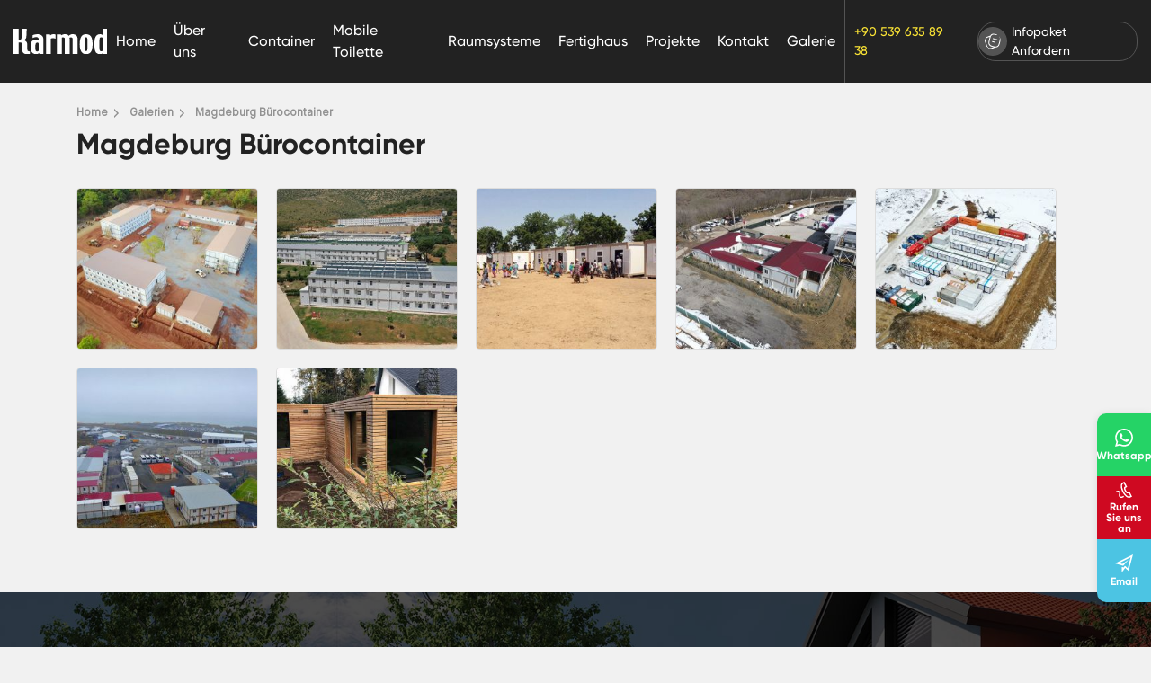

--- FILE ---
content_type: text/html; charset=UTF-8
request_url: https://www.karmod.de/galleries/magdeburg-burocontainer/
body_size: 11301
content:
<!DOCTYPE html>
<html dir="ltr" lang="de-DE">
<head>
    <meta charset="utf-8">
    <title></title>
    <meta name="description" content="" />

            <meta name="robots" content="noindex">
    
            <link rel="canonical" href="https://www.karmod.de/galleries/magdeburg-burocontainer/" />
    
    <meta http-equiv="X-UA-Compatible" content="ie=edge">
<meta name="viewport" content="width=device-width, initial-scale=1, shrink-to-fit=no">

<!-- mobile meta -->
<meta name="apple-mobile-web-app-capable" content="yes" />
<meta name="apple-mobile-web-app-status-bar-style" content="black-translucent">
<meta name="apple-mobile-web-app-title" content="KARMOD">
<meta name="mobile-web-app-capable" content="yes">
<meta name="theme-color" content="#222222" />
<meta name="msapplication-TileColor" content="#ffffff">
<meta name="msapplication-TileImage" content="https://www.karmod.de/assets/img/icons/apple-icon-144x144.png">
<meta name='robots' content='max-image-preview:large' />

<!-- styles -->
<link rel="stylesheet" href="https://www.karmod.de/assets/css/style.css?v=1.16">

<!-- favicon -->
<link rel="icon" href="https://www.karmod.de/favicon.ico?v=1">
<link rel="apple-touch-icon" href="https://www.karmod.de/assets/img/icons/icon-72x72.png?v=1">
<link rel="apple-touch-icon" sizes="152x152" href="https://www.karmod.de/assets/img/icons/icon-152x152.png?v=1">
<link rel="apple-touch-icon" sizes="167x167" href="https://www.karmod.de/assets/img/icons/icon-167x167.png?v=1">
<link rel="apple-touch-icon" sizes="180x180" href="https://www.karmod.de/assets/img/icons/icon-180x180.png?v=1">

<!-- manifest -->
<link rel="manifest" href="/manifest.json">

    <!-- Google tag (gtag.js) -->
<script async src="https://www.googletagmanager.com/gtag/js?id=G-E1M4J84NJ9"></script>
<script>
  window.dataLayer = window.dataLayer || [];
  function gtag(){dataLayer.push(arguments);}
  gtag('js', new Date());

  gtag('config', 'G-E1M4J84NJ9');
</script>


    <link rel="stylesheet" href="/assets/css/fancybox.css">

    
    <style>
        .news-detail { padding: 20px 0 60px; }
        .product { box-shadow: 0 4px 16px #efefef; }
        .product .info { padding: 15px; border: 1px solid #e6e8eb; border-top: 0; height: 82px; }
        .product .info .name { align-items: flex-start; margin-bottom: 10px; }
        .product .thumb { height: 205px; }

        .galleries { display: flex; align-items: flex-start; justify-content: flex-start; padding-top: 15px; width: 100%; }
        .galleries ul { display: flex; align-items: flex-start; justify-content: flex-start; margin: 0 -10px; width: 100%; flex-wrap: wrap; }
        .galleries ul li { display: flex; align-items: flex-start; justify-content: flex-start; padding: 10px; flex: 0 0 20%; }
        .galleries ul li a { position: relative; display: flex; align-items: center; justify-content: center; width: 100%; border-radius: 4px; border: 1px solid #ddd; overflow: hidden; -webkit-mask-image: -webkit-radial-gradient(white, black); mask-image: -webkit-radial-gradient(white, black); }
        .galleries ul li a:before { content: ""; position: absolute; width: 54px; height: 54px; left: 50%; top: 50%; -webkit-transform: translateX(-50%) translateY(0%); -moz-transform: translateX(-50%) translateY(0%); -ms-transform: translateX(-50%) translateY(0%); -o-transform: translateX(-50%) translateY(0%); transform: translateX(-50%) translateY(0%); -webkit-border-radius: 10px; -moz-border-radius: 10px; border-radius: 10px; background-color: var(--bs-danger); pointer-events: none; opacity: 0; visibility: hidden; -webkit-transition: .3s ease all; -o-transition: .3s ease all; -moz-transition: .3s ease all; transition: .3s ease all; z-index: 1; }
        .galleries ul li a:after { content: ""; position: absolute; width: 20px; height: 20px; background-image: url("[data-uri]"); background-repeat: no-repeat; -moz-background-size: contain; -o-background-size: contain; background-size: contain; background-position: center; left: 50%; top: 50%; pointer-events: none; -webkit-transform: translateX(-50%) translateY(0%); -moz-transform: translateX(-50%) translateY(0%); -ms-transform: translateX(-50%) translateY(0%); -o-transform: translateX(-50%) translateY(0%); transform: translateX(-50%) translateY(0%); -webkit-filter: brightness(0) invert(1); filter: brightness(0) invert(1); opacity: 0; visibility: hidden; -webkit-transition: .3s ease all; -o-transition: .3s ease all; -moz-transition: .3s ease all; transition: .3s ease all; z-index: 1; }
        .galleries ul li a:hover:before { opacity: 1; visibility: visible; -webkit-transform: translateX(-50%) translateY(-50%); -moz-transform: translateX(-50%) translateY(-50%); -ms-transform: translateX(-50%) translateY(-50%); -o-transform: translateX(-50%) translateY(-50%); transform: translateX(-50%) translateY(-50%); }
        .galleries ul li a:hover:after { opacity: 1; visibility: visible; -webkit-transform: translateX(-50%) translateY(-50%); -moz-transform: translateX(-50%) translateY(-50%); -ms-transform: translateX(-50%) translateY(-50%); -o-transform: translateX(-50%) translateY(-50%); transform: translateX(-50%) translateY(-50%); -webkit-transition-delay: .15s; -moz-transition-delay: .15s; -o-transition-delay: .15s; transition-delay: .15s; }
        .galleries ul li a img { width: 100%; height: 178px; -o-object-fit: cover; object-fit: cover; -o-object-position: center; object-position: center; display: block; -webkit-transition: .3s ease all; -o-transition: .3s ease all; -moz-transition: .3s ease all; transition: .3s ease all; }
        .galleries ul li a:hover img { opacity: .33; -webkit-transform: scale(1.1); -moz-transform: scale(1.1); -ms-transform: scale(1.1); -o-transform: scale(1.1); transform: scale(1.1); }
        .main-breadcrumb li:before { border-left-color: #f1f1f1; }
        @media only screen and (max-width: 767px){
            .news-detail .news-main { padding: 15px; }
            .news-title { font-size: 24px; }
            .main-breadcrumb { margin-top: 0; }
            .galleries ul { margin: 0; }
            .galleries ul li { flex: 0 0 100%; padding: 5px 0; }
            .galleries ul li a img { height: auto; }
        }
    </style>

</head>
<body>




    <!-- header -->
    <div class="header top-fix">
        <div class="container-fluid">
            <div class="nav-main">
                <div class="nav-logo"><a href="https://www.karmod.de/"><img src="/assets/img/karmod-logo.svg" alt="Karmod Deutschland | Modulare Gebäudelösungen"></a></div>
                <div class="nav-menu">
                    <ul class="mega-menu"><li ><a href="https://www.karmod.de/">Home</a></li>
<li ><a href="/uber-uns/">Über uns</a></li>
<li class=" mega"><a href="/container/">Container</a><div class="dropdown-menu"><div class="container"><div class="mega-menu-main"><b>Container</b><ul><li ><a href="/container/wohncontainer/"><img class="lazyload" src="[data-uri]" data-src="/media/menus/wohncontainer.jpg" width="81" height="55" alt="Wohncontainer"><span>Wohncontainer</span></a></li>
<li ><a href="/container/burocontainer/"><img class="lazyload" src="[data-uri]" data-src="/media/menus/burocontainer.jpg" width="81" height="55" alt="Bürocontainer"><span>Bürocontainer</span></a></li>
<li ><a href="/container/baucontainer/"><img class="lazyload" src="[data-uri]" data-src="/media/menus/baucontainer.jpg" width="81" height="55" alt="Baucontainer"><span>Baucontainer</span></a></li>
<li ><a href="/container/sanitarcontainer/"><img class="lazyload" src="[data-uri]" data-src="/media/menus/sanitarcontainer.jpg" width="81" height="55" alt="Sanitärcontainer"><span>Sanitärcontainer</span></a></li>
<li ><a href="/container/containerhaus/"><img class="lazyload" src="[data-uri]" data-src="/media/menus/containerhaus.jpg" width="81" height="55" alt="Containerhaus"><span>Containerhaus</span></a></li>
<li ><a href="/container/verkaufscontainer/"><img class="lazyload" src="[data-uri]" data-src="/media/menus/verkaufscontainer.jpg" width="81" height="55" alt="Verkaufscontainer"><span>Verkaufscontainer</span></a></li>
<li ><a href="/container/fluchtlingscontainer/"><img class="lazyload" src="[data-uri]" data-src="/media/menus/fluchtlingscontainer.jpg" width="81" height="55" alt="Flüchtlingscontainer"><span>Flüchtlingscontainer</span></a></li>
<li ><a href="/container/doppelcontainer/"><img class="lazyload" src="[data-uri]" data-src="/media/menus/doppelcontainer.jpg" width="81" height="55" alt="Doppelcontainer"><span>Doppelcontainer</span></a></li>
<li ><a href="/container/containeranlagen/"><img class="lazyload" src="[data-uri]" data-src="/media/menus/containeranlagen.jpg" width="81" height="55" alt="Containeranlagen"><span>Containeranlagen</span></a></li>
<li ><a href="/container/mannschaftscontainer/"><img class="lazyload" src="[data-uri]" data-src="/media/menus/mannschaftscontainer.jpg" width="81" height="55" alt="Mannschaftscontainer"><span>Mannschaftscontainer</span></a></li>
<li ><a href="/container/spezialcontainer/"><img class="lazyload" src="[data-uri]" data-src="/media/menus/spezialcontainer.jpg" width="81" height="55" alt="Spezialcontainer"><span>Spezialcontainer</span></a></li>
<li ><a href="/container/luxus-container/"><img class="lazyload" src="[data-uri]" data-src="/media/menus/luxus-container.jpg" width="81" height="55" alt="Luxus Container"><span>Luxus Container</span></a></li>
</ul></div></div></div></li>
<li ><a href="/mobile-toilette-und-dusche/">Mobile Toilette</a></li>
<li class=" mega"><a href="/mobile-raumsysteme/">Raumsysteme</a><div class="dropdown-menu"><div class="container"><div class="mega-menu-main"><b>Raumsysteme</b><ul><li ><a href="/mobile-raumsysteme/pfortnerhaus/"><img class="lazyload" src="[data-uri]" data-src="/media/menus/pfortnerhaus.jpg" width="81" height="55" alt="Pförtnerhaus"><span>Pförtnerhaus</span></a></li>
<li ><a href="/mobile-raumsysteme/verkaufspavillion/"><img class="lazyload" src="[data-uri]" data-src="/media/menus/verkaufspavillion.jpg" width="81" height="55" alt="Verkaufspavillion"><span>Verkaufspavillion</span></a></li>
<li ><a href="/mobile-raumsysteme/wachhaus/"><img class="lazyload" src="[data-uri]" data-src="/media/menus/wachhaus.jpg" width="81" height="55" alt="Wachhaus"><span>Wachhaus</span></a></li>
<li ><a href="/mobile-raumsysteme/ballistische-wachkabine/"><img class="lazyload" src="[data-uri]" data-src="/media/menus/ballistische-wachkabine.jpg" width="81" height="55" alt="Ballistische Wachkabine"><span>Ballistische Wachkabine</span></a></li>
</ul></div></div></div></li>
<li ><a href="/fertighaus/">Fertighaus</a></li>
<li ><a href="/projekte/">Projekte</a></li>
<li ><a href="/kontakt/">Kontakt</a></li>
<li ><a href="/galerie/">Galerie</a></li>
</ul>                </div>
                <div class="nav-lang">
                    <ul>
                        <li><a href="tel:+905396358938" style="color: var(--bs-warning)">+90 539 635 89 38</a></li>
                        <li class="infopaket get-price"><a href="#"><svg xmlns="http://www.w3.org/2000/svg" viewBox="0 0 17.66 16.83"><path d="M13.54,6.06a.5.5,0,0,1-.12,1L13.3,7l-4-1A.5.5,0,0,1,8.9,5.4.48.48,0,0,1,9.5,5ZM8.69,8.26a.5.5,0,0,0-.25,1l2.42.62H11a.49.49,0,0,0,.48-.37.5.5,0,0,0-.36-.61Zm8.69-1-.81,3.48c-.7,3-2.11,4.39-4.53,4.39l-.53,0A7.92,7.92,0,0,1,9.59,16l-1.31.43a8.06,8.06,0,0,1-2.47.45c-2.09,0-3.42-1.25-4.28-3.9L.45,9.63a5.47,5.47,0,0,1,0-4.28C1,4.25,2.08,3.47,3.9,2.88l1.32-.43A7.27,7.27,0,0,1,6,2.23C7.11.19,8.93-.42,11.88.28L13.27.6a.5.5,0,0,1,.37.6.48.48,0,0,1-.6.37l-1.39-.32c-2.59-.61-4-.14-4.85,1.63A8.1,8.1,0,0,0,6.22,4.6L5.4,8.1a10.66,10.66,0,0,0-.2,1.12,6.56,6.56,0,0,0,0,1,2.17,2.17,0,0,0,0,.25,3.52,3.52,0,0,0,.09.58c.37,1.28,1.47,2,3.47,2.51l1.4.33a8.13,8.13,0,0,0,1.28.21h0c2.33.23,3.49-.78,4.14-3.59L16.41,7c.44-1.88.3-3.16-.47-4a.5.5,0,0,1,0-.71.49.49,0,0,1,.7,0C17.69,3.44,17.91,5,17.38,7.23ZM9.83,14.81l-1.3-.31c-2-.47-3.27-1.26-3.9-2.45A4.43,4.43,0,0,1,4.16,9.8a9,9,0,0,1,.27-1.93l.81-3.49c.07-.3.16-.6.25-.9a.24.24,0,0,0,0-.08h0l-1.3.43a4.56,4.56,0,0,0-2.91,2,4.6,4.6,0,0,0,.11,3.53l1.07,3.29c1,3.06,2.43,3.8,5.49,2.81L9.29,15Z"></path></svg><span>Infopaket Anfordern</span></a></li>
                    </ul>
                </div>
            </div>
        </div>
    </div>






<!-- news-detail -->
<div class="news-detail">
    <div class="container">
        <div class="row">
            <div class="col-lg-12">
                <div class="news-main">

                    <ul itemscope itemtype="https://schema.org/BreadcrumbList" class="main-breadcrumb">
                        <li itemprop="itemListElement" itemscope itemtype="https://schema.org/ListItem">
                            <a itemprop="item" href="https://www.karmod.de/"><span itemprop="name">Home</span></a>
                            <meta itemprop="position" content="1" />
                        </li>
                        <li itemprop="itemListElement" itemscope itemtype="https://schema.org/ListItem">
                            <a itemscope itemtype="https://schema.org/WebPage" itemprop="item" itemid="https://www.karmod.de/galleries/" href="https://www.karmod.de/galleries/"><span itemprop="name">Galerien</span></a>
                            <meta itemprop="position" content="2" />
                        </li>
                        <li itemprop="itemListElement" itemscope itemtype="https://schema.org/ListItem">
                            <span itemprop="name">Magdeburg Bürocontainer</span>
                            <meta itemprop="position" content="3" />
                        </li>
                    </ul>

                    <h1 class="news-title">Magdeburg Bürocontainer</h1>

                    
                                                    <div class="galleries">
                                <ul class="fancys">
                                                                            <li><a href="/media/galleries/1543/magdeburg-burocontainer-62857.jpg" data-fancybox="gallery" title=""><img class="lazyload bg-img" src="[data-uri]" data-src="/media/galleries/1543/small/magdeburg-burocontainer-62857.jpg" width="216" height="178" alt=""></a></li>
                                                                            <li><a href="/media/galleries/1543/magdeburg-burocontainer-62857_1.jpg" data-fancybox="gallery" title=""><img class="lazyload bg-img" src="[data-uri]" data-src="/media/galleries/1543/small/magdeburg-burocontainer-62857_1.jpg" width="216" height="178" alt=""></a></li>
                                                                            <li><a href="/media/galleries/1543/magdeburg-burocontainer-62857_2.jpg" data-fancybox="gallery" title=""><img class="lazyload bg-img" src="[data-uri]" data-src="/media/galleries/1543/small/magdeburg-burocontainer-62857_2.jpg" width="216" height="178" alt=""></a></li>
                                                                            <li><a href="/media/galleries/1543/magdeburg-burocontainer-62857_3.jpg" data-fancybox="gallery" title=""><img class="lazyload bg-img" src="[data-uri]" data-src="/media/galleries/1543/small/magdeburg-burocontainer-62857_3.jpg" width="216" height="178" alt=""></a></li>
                                                                            <li><a href="/media/galleries/1543/magdeburg-burocontainer-62857_4.jpg" data-fancybox="gallery" title=""><img class="lazyload bg-img" src="[data-uri]" data-src="/media/galleries/1543/small/magdeburg-burocontainer-62857_4.jpg" width="216" height="178" alt=""></a></li>
                                                                            <li><a href="/media/galleries/1543/magdeburg-burocontainer-62857_5.jpg" data-fancybox="gallery" title=""><img class="lazyload bg-img" src="[data-uri]" data-src="/media/galleries/1543/small/magdeburg-burocontainer-62857_5.jpg" width="216" height="178" alt=""></a></li>
                                                                            <li><a href="/media/galleries/1543/magdeburg-burocontainer-62857_6.jpg" data-fancybox="gallery" title=""><img class="lazyload bg-img" src="[data-uri]" data-src="/media/galleries/1543/small/magdeburg-burocontainer-62857_6.jpg" width="216" height="178" alt=""></a></li>
                                                                    </ul>
                            </div>
                        
                    
                    
                </div>
            </div>
        </div>
    </div>
</div>

<!-- gallery-related -->

<!-- gallery-project -->
<div class="news-project">
    <img class="lazyload bg-img" src="[data-uri]" data-src="/media/slide/d_eeee.jpg?v=2" alt="">
    <div class="container">
        <div class="row">
            <div class="col-xxl-6">
                <div class="news-cat">Unsere Projekte</div>
                <h2>Das ist unsere Aufgabe</h2>
                <p>Von einem Ende der Welt zum anderen ermöglichen wir unseren Kunden den Zugang zum Fertigbausektor, der mit der neuen Technologie der Welt produziert wird. Wir garantieren Zuverlässigkeit durch Technologie und Innovation, flexible Geschäftsmodelle und intelligente Lösungen für die Lieferkette, die einen Mehrwert für Sie schaffen, indem wir dem Produktionsnetzwerk des Projekts folgen.</p>
                <a href="https://www.karmod.de/projekt/" class="btn btn-warning">Entdecken Sie</a>
            </div>
            <div class="col-xxl-6"></div>
        </div>
    </div>
</div>

<!-- other-project -->
    <div class="other-project">
        <div class="container">
            <h2>Unsere Großprojekte</h2>
            <div class="owl-products owl-carousel owl-theme">
                                    <div class="item">
                        <div class="product">
                            <div class="thumb">
                                <a href="https://www.karmod.de/projects/logement-touristique-vama-veche/" aria-label="Logement touristique "Vama Veche"">
                                                                            <img class="lazyload" src="[data-uri]" data-src="/media/projects/5/small/logement-touristique-vama-veche.jpg" width="308" height="205" alt="Logement touristique "Vama Veche"">
                                                                    </a>
                                <a href="https://www.karmod.de/projects/logement-touristique-vama-veche/" aria-label="Container" class="badge bg-dark">Container</a>
                            </div>
                            <div class="info">
                                <div class="name"><a href="https://www.karmod.de/projects/logement-touristique-vama-veche/">Logement touristique "Vama Veche"</a></div>
                            </div>
                        </div>
                    </div>
                                    <div class="item">
                        <div class="product">
                            <div class="thumb">
                                <a href="https://www.karmod.de/projects/deutschland-corona-test-container/" aria-label="Deutschland Corona Test Container">
                                                                            <img class="lazyload" src="[data-uri]" data-src="/media/projects/2/small/deutschland-corona-test-container.jpg" width="308" height="205" alt="Deutschland Corona Test Container">
                                                                    </a>
                                <a href="https://www.karmod.de/projects/deutschland-corona-test-container/" aria-label="Container" class="badge bg-dark">Container</a>
                            </div>
                            <div class="info">
                                <div class="name"><a href="https://www.karmod.de/projects/deutschland-corona-test-container/">Deutschland Corona Test Container</a></div>
                            </div>
                        </div>
                    </div>
                                    <div class="item">
                        <div class="product">
                            <div class="thumb">
                                <a href="https://www.karmod.de/projects/containerschulgebaude-deutschland/" aria-label="Containerschulgebäude - Potsdam, Deutschland">
                                                                            <img class="lazyload" src="[data-uri]" data-src="/media/projects/3/small/containerschulgebaude-deutschland.jpg" width="308" height="205" alt="Containerschulgebäude - Potsdam, Deutschland">
                                                                    </a>
                                <a href="https://www.karmod.de/projects/containerschulgebaude-deutschland/" aria-label="Container" class="badge bg-dark">Container</a>
                            </div>
                            <div class="info">
                                <div class="name"><a href="https://www.karmod.de/projects/containerschulgebaude-deutschland/">Containerschulgebäude - Potsdam, Deutschland</a></div>
                            </div>
                        </div>
                    </div>
                                    <div class="item">
                        <div class="product">
                            <div class="thumb">
                                <a href="https://www.karmod.de/projects/container-werden-in-deutschland-als-bauernhauser-genutzt/" aria-label="Container werden in Deutschland als Bauernhäuser genutzt">
                                                                            <img class="lazyload" src="[data-uri]" data-src="/media/projects/4/small/container-werden-in-deutschland-als-bauernhauser-genutzt.jpg" width="308" height="205" alt="Container werden in Deutschland als Bauernhäuser genutzt">
                                                                    </a>
                                <a href="https://www.karmod.de/projects/container-werden-in-deutschland-als-bauernhauser-genutzt/" aria-label="Container" class="badge bg-dark">Container</a>
                            </div>
                            <div class="info">
                                <div class="name"><a href="https://www.karmod.de/projects/container-werden-in-deutschland-als-bauernhauser-genutzt/">Container werden in Deutschland als Bauernhäuser genutzt</a></div>
                            </div>
                        </div>
                    </div>
                            </div>
        </div>
    </div>

<div class="footer">
    <div class="f-side">
        <div class="f-top"><button type="button" class="btn" id="back-top"><svg xmlns="http://www.w3.org/2000/svg" width="20" height="20" viewBox="0 0 24 24" data-svg="arrow-right"><path fill="none" d="M-1-1h582v402H-1z"></path><path stroke="null" d="M4.42 13.01h13.17l-2.88 2.88a1 1 0 1 0 1.4 1.41l4.6-4.59a1 1 0 0 0 0-1.41l-4.6-4.59a1 1 0 1 0-1.4 1.41l2.88 2.89H4.42c-.55 0-1 .45-1 1s.45 1 1 1z"></path></svg></button></div>
        <div class="f-social">
            <a href="https://www.facebook.com/people/Karmod-Deutschland/100089745537937/" target="_blank" rel="noreferrer" aria-label="facebook"><svg xmlns="http://www.w3.org/2000/svg" width="24" height="24" viewBox="0 0 24 24"><path d="M9 8h-3v4h3v12h5v-12h3.642l.358-4h-4v-1.667c0-.955.192-1.333 1.115-1.333h2.885v-5h-3.808c-3.596 0-5.192 1.583-5.192 4.615v3.385z"/></svg></a>            <a href="https://twitter.com/KarmodDE" target="_blank" rel="noreferrer" aria-label="twitter"><svg xmlns="http://www.w3.org/2000/svg" width="24" height="24" viewBox="0 0 24 24"><path d="M24 4.557c-.883.392-1.832.656-2.828.775 1.017-.609 1.798-1.574 2.165-2.724-.951.564-2.005.974-3.127 1.195-.897-.957-2.178-1.555-3.594-1.555-3.179 0-5.515 2.966-4.797 6.045-4.091-.205-7.719-2.165-10.148-5.144-1.29 2.213-.669 5.108 1.523 6.574-.806-.026-1.566-.247-2.229-.616-.054 2.281 1.581 4.415 3.949 4.89-.693.188-1.452.232-2.224.084.626 1.956 2.444 3.379 4.6 3.419-2.07 1.623-4.678 2.348-7.29 2.04 2.179 1.397 4.768 2.212 7.548 2.212 9.142 0 14.307-7.721 13.995-14.646.962-.695 1.797-1.562 2.457-2.549z"/></svg></a>            <a href="https://www.instagram.com/karmodde/" target="_blank" rel="noreferrer" aria-label="instagram"><svg xmlns="http://www.w3.org/2000/svg" width="24" height="24" viewBox="0 0 24 24"><path d="M12 2.163c3.204 0 3.584.012 4.85.07 3.252.148 4.771 1.691 4.919 4.919.058 1.265.069 1.645.069 4.849 0 3.205-.012 3.584-.069 4.849-.149 3.225-1.664 4.771-4.919 4.919-1.266.058-1.644.07-4.85.07-3.204 0-3.584-.012-4.849-.07-3.26-.149-4.771-1.699-4.919-4.92-.058-1.265-.07-1.644-.07-4.849 0-3.204.013-3.583.07-4.849.149-3.227 1.664-4.771 4.919-4.919 1.266-.057 1.645-.069 4.849-.069zm0-2.163c-3.259 0-3.667.014-4.947.072-4.358.2-6.78 2.618-6.98 6.98-.059 1.281-.073 1.689-.073 4.948 0 3.259.014 3.668.072 4.948.2 4.358 2.618 6.78 6.98 6.98 1.281.058 1.689.072 4.948.072 3.259 0 3.668-.014 4.948-.072 4.354-.2 6.782-2.618 6.979-6.98.059-1.28.073-1.689.073-4.948 0-3.259-.014-3.667-.072-4.947-.196-4.354-2.617-6.78-6.979-6.98-1.281-.059-1.69-.073-4.949-.073zm0 5.838c-3.403 0-6.162 2.759-6.162 6.162s2.759 6.163 6.162 6.163 6.162-2.759 6.162-6.163c0-3.403-2.759-6.162-6.162-6.162zm0 10.162c-2.209 0-4-1.79-4-4 0-2.209 1.791-4 4-4s4 1.791 4 4c0 2.21-1.791 4-4 4zm6.406-11.845c-.796 0-1.441.645-1.441 1.44s.645 1.44 1.441 1.44c.795 0 1.439-.645 1.439-1.44s-.644-1.44-1.439-1.44z"/></svg></a>            <a href="https://www.linkedin.com/company/karmoddeutschland?original_referer=" target="_blank" rel="noreferrer" aria-label="linkedin"><svg xmlns="http://www.w3.org/2000/svg" width="24" height="24" viewBox="0 0 24 24"><path d="M4.98 3.5c0 1.381-1.11 2.5-2.48 2.5s-2.48-1.119-2.48-2.5c0-1.38 1.11-2.5 2.48-2.5s2.48 1.12 2.48 2.5zm.02 4.5h-5v16h5v-16zm7.982 0h-4.968v16h4.969v-8.399c0-4.67 6.029-5.052 6.029 0v8.399h4.988v-10.131c0-7.88-8.922-7.593-11.018-3.714v-2.155z"/></svg></a>            <a href="https://www.youtube.com/@karmodde" target="_blank" rel="noreferrer" aria-label="youtube"><svg xmlns="http://www.w3.org/2000/svg" width="24" height="24" viewBox="0 0 24 24"><path d="M19.615 3.184c-3.604-.246-11.631-.245-15.23 0-3.897.266-4.356 2.62-4.385 8.816.029 6.185.484 8.549 4.385 8.816 3.6.245 11.626.246 15.23 0 3.897-.266 4.356-2.62 4.385-8.816-.029-6.185-.484-8.549-4.385-8.816zm-10.615 12.816v-8l8 3.993-8 4.007z"/></svg></a>            <a href="https://www.pinterest.de/karmoddeutschland/" target="_blank" rel="noreferrer" aria-label="pinterest"><svg xmlns="http://www.w3.org/2000/svg" width="24" height="24" viewBox="0 0 24 24"><path d="M12 0c-6.627 0-12 5.372-12 12 0 5.084 3.163 9.426 7.627 11.174-.105-.949-.2-2.405.042-3.441.218-.937 1.407-5.965 1.407-5.965s-.359-.719-.359-1.782c0-1.668.967-2.914 2.171-2.914 1.023 0 1.518.769 1.518 1.69 0 1.029-.655 2.568-.994 3.995-.283 1.194.599 2.169 1.777 2.169 2.133 0 3.772-2.249 3.772-5.495 0-2.873-2.064-4.882-5.012-4.882-3.414 0-5.418 2.561-5.418 5.207 0 1.031.397 2.138.893 2.738.098.119.112.224.083.345l-.333 1.36c-.053.22-.174.267-.402.161-1.499-.698-2.436-2.889-2.436-4.649 0-3.785 2.75-7.262 7.929-7.262 4.163 0 7.398 2.967 7.398 6.931 0 4.136-2.607 7.464-6.227 7.464-1.216 0-2.359-.631-2.75-1.378l-.748 2.853c-.271 1.043-1.002 2.35-1.492 3.146 1.124.347 2.317.535 3.554.535 6.627 0 12-5.373 12-12 0-6.628-5.373-12-12-12z" fill-rule="evenodd" clip-rule="evenodd"/></svg></a>        </div>
    </div>
    <div class="f-content">
                    <div class="f-link">
            <a href="/karmod-deutschland-online-kataloge/" class="f-catalogue"><span>Online-Katalog</span><img class="lazyload" src="/assets/img/online-katalog.png" alt="online-katalog"></a>
            <div class="row">
                <div class="col">
                    <a title="Container kaufen und mieten" href="/container/"><b>CONTAINER</b></a>
                    <ul>
                        <li><a title="Wohncontainer kaufen und mieten" href="/container/wohncontainer/">Wohncontainer</a></li>
                        <li><a title="Bürocontainer kaufen und mieten" href="/container/burocontainer/">Bürocontainer</a></li>
                        <li><a title="Baucontainer kaufen und mieten" href="/container/baucontainer/">Baucontainer</a></li>
                        <li><a title="Containerhaus kaufen und mieten" href="/container/containerhaus/">Containerhaus</a></li>
                        <li><a title="Verkaufscontainer kaufen und mieten" href="/container/verkaufscontainer/">Verkaufscontainer</a></li>
                        <li><a title="Flüchtlingscontainer kaufen und mieten" href="/container/fluchtlingscontainer/">Flüchtlingscontainer</a></li>
                        <li><a title="Doppelcontainer kaufen und mieten" href="/container/doppelcontainer/">Doppelcontainer</a></li>
                        <li><a title="Containeranlagen kaufen und mieten" href="/container/containeranlagen/">Containeranlagen</a></li>
                        <li><a title="Mannschaftscontainer kaufen und mieten" href="/container/mannschaftscontainer/">Mannschaftscontainer</a></li>
                        <li><a title="Spezialcontainer kaufen und mieten" href="/container/spezialcontainer/">Spezialcontainer</a></li>
                        <li><a title="Luxus Container kaufen und mieten" href="/container/luxus-container/">Luxus Container</a></li>
                        <li><a title="Küchencontainer kaufen und mieten" href="/container/kuchencontainer/">Küchencontainer</a></li>
                        <li><a title="Aufenthaltscontainer kaufen und mieten" href="/container/aufenthaltscontainer/">Aufenthaltscontainer</a></li>
                    </ul>
                </div>
                <div class="col">
                    <a title="Mobile Toilette und Dusche kaufen" href="/mobile-toilette-und-dusche/"><b>MOBILE TOILETTE</b></a>
                    <ul>
                        <li><a title="Plastik WC Kabine" href="/plastik-wc-kabine/">Plastik WC Kabine</a></li>
                        <li><a title="Behindertengerechte Toilette" href="/behindertengerechte-toilette/">Behindertengerechte Toilette</a></li>
                        <li><a title="Sanitärcontainer kaufen und mieten" href="/container/sanitarcontainer/">Sanitärcontainer</a></li>
                    </ul>
                </div>
                <div class="col">
                    <a title="Mobile Raumsysteme kaufen und mieten" href="/mobile-raumsysteme/"><b>MOBILE RAUMSYSTEME</b></a>
                    <ul>
                        <li><a title="Pförtnerhaus kaufen" href="/mobile-raumsysteme/pfortnerhaus/">Pförtnerhaus</a></li>
                        <li><a title="Verkaufspavillion kaufen" href="/mobile-raumsysteme/verkaufspavillion/">Verkaufspavillion</a></li>
                        <li><a title="Plastik WC Kabine kaufen" href="/mobile-raumsysteme/plastik-wc-kabine/">Plastik WC Kabine</a></li>
                        <li><a title="Wachhaus kaufen" href="/mobile-raumsysteme/wachhaus/">Wachhaus</a></li>
                        <li><a title="Ballistische Wachkabine kaufen" href="/mobile-raumsysteme/ballistische-wachkabine/">Ballistische Wachkabine</a></li>
                    </ul>
                </div>
                <div class="col">
                    <a title="Fertighaus kaufen" href="/fertighaus/"><b>FERTIGHAUS</b></a>
                    <ul>
                        <li><a title="Stahlhaus kaufen" href="/stahlbauhaus/">Stahlhaus</a></li>
                        <li><a title="Mobilheime kaufen" href="/mobilheime/">Mobilheime</a></li>
                        <li><a title="Fertighaus Technische Daten" href="/stahlhaus-technische-daten/">Fertighaus Technische Daten</a></li>
                    </ul>
                </div>
                <div class="col">
                    <a title="Modulbau kaufen" href="/modulbau/"><b>MODULBAU</b></a>
                    <ul>
                        <li><a title="Modulare Unterkünfte kaufen" href="/modulbau/modulbau-unterkunfte/">Unterkünfte</a></li>
                        <li><a title="Modulbau Büro kaufen" href="/modulbau/modulbau-buro/">Büro</a></li>
                        <li><a title="Modulbau Hotel kaufen" href="/modulbau/modulbau-hotel/">Hotel</a></li>
                        <li><a title="Modulbau Krankenhaus und Klinik kaufen" href="/modulbau/modulbau-krankenhaus/">Krankenhaus</a></li>
                        <li><a title="Modulbau Schule kaufen" href="/modulbau/modulbau-schule-und-interimsschule/">Schule</a></li>
                    </ul>
                </div>
                <div class="col">
                    <b>INSTITUTIONELLE</b>
                    <ul>
                        <li><a href="/uber-uns/">Über uns</a></li>
                        <li><a href="/bescheinigungen/">Bescheinigungen</a></li>
                        <li><a href="/impressum/">Impressum</a></li>
                        <li><a href="/allgemeine-geschaftsbedingungen/">Allgemeine Geschäftsbedingungen</a></li>
                        <li><a href="/widerrufsbelehrung/">Widerrufsbelehrung</a></li>
                    </ul>
                </div>
            </div>
        </div>                <div class="f-copyright">
            <div class="row w-100">
                <div class="col-lg-6">
                                            1986 - 2023 © Alle Rechte vorbehalten - Karmod Deutschland                                    </div>
                <div class="col-lg-6">
                                            <a>Allgemein</a>
                    <a href="/kontakt/">Kommunikation</a>                                    </div>
            </div>
        </div>
    </div>
</div>


<!-- modal-popup -->

<div id="modal-bg">

    <!-- modal-call -->
    <div class="modal fade" id="modal-call" tabindex="-1" aria-labelledby="modal-call" aria-hidden="true">
        <div class="modal-dialog">
            <div class="modal-content">
                <div class="modal-header bg-primary">
                    <b class="modal-title" style="font-size: 20px; color: #fff; font-weight: 700;">Nun rufen Sie an</b>
                    <button type="button" class="btn-close2" data-bs-dismiss="modal" aria-label="Close"></button>
                </div>
                <div class="modal-body">
                    <form @submit.prevent="sendCallForm($event)">
                        <div class="row">
                            <div class="col-lg-12" style="margin-bottom: 10px; line-height: 1.3;">
                                Um Ihnen einen besseren Service bieten zu können, werden Ihre Fragen und Details zu Ihren theoretischen und speziellen architektonischen Plänen, Projekten und Produktspezifikationen, die Sie per E-Mail an info@karmod.de senden, so schnell wie möglich beantwortet.                            </div>
                            <input type="hidden" class="form-control" name="callReference">
                            <div class="col-6" style="margin-bottom: 10px;">
                                <div class="form-group">
                                    <input type="text" class="form-control" placeholder="Vornamen" name="callFirstname" v-model="call.Firstname" required>
                                </div>
                            </div>
                            <div class="col-6" style="margin-bottom: 10px;">
                                <div class="form-group">
                                    <input type="text" class="form-control" placeholder="Nachname" name="callLastname" v-model="call.Lastname" required>
                                </div>
                            </div>
                            <div class="col-6" style="margin-bottom: 10px;">
                                <div class="form-group">
                                    <input type="text" class="form-control" placeholder="Name des Unternehmens" name="callCompanyName" v-model="call.CompanyName" required>
                                </div>
                            </div>
                            <div class="col-6" style="margin-bottom: 10px;">
                                <div class="form-group">
                                    <input type="text" class="form-control" v-model="call.City" placeholder="Gewünschte Stadt" required>
                                </div>
                            </div>
                            <div class="col-6" style="margin-bottom: 10px;">
                                <div class="form-group">
                                    <input type="email" class="form-control" placeholder="Email" name="callEmail" v-model="call.Email" required>
                                </div>
                            </div>
                            <div class="col-6" style="margin-bottom: 10px;">
                                <div class="form-group">
                                    <input type="tel" class="form-control" placeholder="Telefon" name="callPhone" v-model="call.Phone" required>
                                </div>
                            </div>

                            <div class="col-lg-12" style="margin-bottom: 10px;">
                                <div class="form-group">
                                    <textarea class="form-control" cols="30" rows="3" placeholder="Nachricht" maxlength="500" name="callMessage" v-model="call.Message" required></textarea>
                                </div>
                            </div>
                            <div class="col-lg-12" style="margin-bottom: 10px;">
                                <div class="form-group">
                                    <label class="form-check" style="align-items: flex-start;"><input type="checkbox" class="form-check-input" name="callIsGDPR" v-model="call.IsGDPR" style="flex: 0 0 22px;"><span style="font-size: 14px; line-height: 1.3;">Ich habe den KVK-Text über meine persönlichen Daten, die ich im Kontaktformular angegeben habe, gelesen. Ich erkläre mich ausdrücklich mit der Verarbeitung der von mir mitgeteilten personenbezogenen Daten einverstanden.</span></label>
                                </div>
                            </div>
                            <div class="col-lg-12">
                                <div class="g-recaptcha" id="g-recaptcha1" data-sitekey="6Lci0rEgAAAAAHcON0boPAdDy9L2C2GoSrGeGUSE"></div>
                            </div>
                            <div class="col-lg-12" style="margin-top: 15px;">
                                <button type="submit" class="btn btn-primary w-100">Einreichen</button>
                            </div>
                        </div>
                    </form>
                </div>

            </div>
        </div>
    </div>

    <!-- footer-bar -->
    <div class="phone-bar" id="call-action">
        <button type="button" class="btn btn1" onclick="counterAction('CallAction', 'Whatsapp');location.href = 'https://wa.me/905396358938';"><svg xmlns="http://www.w3.org/2000/svg" width="24" height="24" viewBox="0 0 24 24"><path d="M.057 24l1.687-6.163c-1.041-1.804-1.588-3.849-1.587-5.946.003-6.556 5.338-11.891 11.893-11.891 3.181.001 6.167 1.24 8.413 3.488 2.245 2.248 3.481 5.236 3.48 8.414-.003 6.557-5.338 11.892-11.893 11.892-1.99-.001-3.951-.5-5.688-1.448l-6.305 1.654zm6.597-3.807c1.676.995 3.276 1.591 5.392 1.592 5.448 0 9.886-4.434 9.889-9.885.002-5.462-4.415-9.89-9.881-9.892-5.452 0-9.887 4.434-9.889 9.884-.001 2.225.651 3.891 1.746 5.634l-.999 3.648 3.742-.981zm11.387-5.464c-.074-.124-.272-.198-.57-.347-.297-.149-1.758-.868-2.031-.967-.272-.099-.47-.149-.669.149-.198.297-.768.967-.941 1.165-.173.198-.347.223-.644.074-.297-.149-1.255-.462-2.39-1.475-.883-.788-1.48-1.761-1.653-2.059-.173-.297-.018-.458.13-.606.134-.133.297-.347.446-.521.151-.172.2-.296.3-.495.099-.198.05-.372-.025-.521-.075-.148-.669-1.611-.916-2.206-.242-.579-.487-.501-.669-.51l-.57-.01c-.198 0-.52.074-.792.372s-1.04 1.016-1.04 2.479 1.065 2.876 1.213 3.074c.149.198 2.095 3.2 5.076 4.487.709.306 1.263.489 1.694.626.712.226 1.36.194 1.872.118.571-.085 1.758-.719 2.006-1.413.248-.695.248-1.29.173-1.414z"/></svg><span>Whatsapp</span></button>        <button type="button" class="btn btn2" onclick="counterAction('CallAction', 'Email');location.href = 'tel:+905396358938';"><svg xmlns="http://www.w3.org/2000/svg" width="24" height="24" viewBox="0 0 24 24"><path d="M9.762 1.322l2.843-1.322 4.041 7.89-2.725 1.341c-.537 1.259 2.159 6.289 3.297 6.372.09-.058 2.672-1.328 2.672-1.328l4.11 7.933s-2.764 1.354-2.854 1.396c-7.861 3.59-19.101-18.259-11.384-22.282zm1.929 1.274l-1.023.504c-5.293 2.762 4.178 21.185 9.648 18.686l.972-.474-2.271-4.383-1.026.5c-3.163 1.547-8.262-8.219-5.055-9.938l1.007-.497-2.252-4.398zm-.759 18.382c-1.474 1.442-3.914 1.708-4.604.522-.47-.809-.311-1.728-.127-2.793.201-1.161.429-2.478-.295-3.71-1.219-2.077-3.897-1.983-5.906-.671l.956 1.463c.829-.542 1.784-.775 2.493-.609 1.653.388 1.151 2.526 1.03 3.229-.212 1.223-.45 2.61.337 3.968 1.331 2.294 5.054 2.047 7.29-.091-.397-.407-.789-.84-1.174-1.308z"/></svg><span>Rufen Sie uns an</span></button>
        <button type="button" class="btn btn3" @click="openCallForm"><svg xmlns="http://www.w3.org/2000/svg" width="24" height="24" viewBox="0 0 24 24"><path d="M0 12l11 3.1 7-8.1-8.156 5.672-4.312-1.202 15.362-7.68-3.974 14.57-3.75-3.339-2.17 2.925v-.769l-2-.56v7.383l4.473-6.031 4.527 4.031 6-22z"/></svg><span>Email</span></button>
    </div>


</div>

<script>
    let SiteLang = 'de-DE';
</script>
<script defer src="https://www.karmod.de/assets/js/jquery-3.6.3.min.js"></script>
<script defer src="https://www.karmod.de/assets/js/popper.min.js"></script>
<script defer src="https://www.karmod.de/assets/js/bootstrap.min.js"></script>
<script defer src="https://www.karmod.de/assets/js/vue.min.js"></script>
<script defer src="https://www.karmod.de/assets/js/lazysizes.min.js"></script>
<script defer src="https://www.karmod.de/assets/js/noty.min.js"></script>
<script defer src="https://www.karmod.de/assets/js/waitMe.min.js"></script>
<script defer src="https://www.karmod.de/assets/js/sweetalert2.all.min.js"></script>
<script defer src="https://www.karmod.de/assets/js/owl.carousel.min.js"></script>
<script defer src="https://www.karmod.de/assets/js/jquery.star-rating-svg.js"></script>
<script defer src="https://www.karmod.de/assets/js/fancybox.umd.js"></script>
<script defer src="https://www.karmod.de/assets/plugins/light-gallery/dist/js/lightgallery-all.min.js"></script>
<script defer src="https://www.karmod.de/assets/js/karmod.app.js"></script>
<script defer src="https://www.karmod.de/assets/js/app.js?v=1.03"></script>
<script>
    document.addEventListener("DOMContentLoaded", function() {
        if($('#modal-popup').length){
            $('#modal-popup').modal('show');
        }
        $('.search svg').click(function (){
            if($('.search-modal').hasClass('open')){
                $('.search-modal').removeClass('open');
            }else{
                $('.search-modal').addClass('open');
            }
        })

        setTimeout(function(){
            const dsq = document.createElement('script'); dsq.type = 'text/javascript'; dsq.async = true;
            dsq.src = 'https://www.google.com/recaptcha/api.js';
            $("body").append(dsq);
        }, 5000);

        let hVue = new Vue({
            el: '#modal-bg',
            name: 'Call Form',
            data: {
                call: {
                    Firstname: null,
                    Lastname: null,
                    CompanyName: null,
                    PhoneCode: null,
                    Phone: null,
                    Email: null,
                    City: null,
                    FormType: 1,
                    Message: null,
                    Reference: null,
                    IsGDPR: false,
                    IsPromotion: false,
                    ReCaptcha: null,
                    Lang: SiteLang,
                }
            },
            methods: {
                openCallForm: function (){
                    let self = this;
                    $('#modal-call').modal('show');
                    counterAction('CallAction', 'Telefon');
                },
                sendCallForm: function ($event){
                    let self = this;
                    self.call.ReCaptcha = $event.target['g-recaptcha-response'].value;
                    self.call.Reference = $('input[name="callReference"]').val();

                    if (!self.call.ReCaptcha) {
                        Swal.fire({ title: 'Errors!', text: 'Verify required!', icon: 'error', confirmButtonText: 'Ok', confirmButtonColor: '#2d287f'})
                        return false;
                    }

                    karmod.wait.start('#modal-call .modal-body');
                    karmod.disableForm($event.target, true)
                    karmod.request('General', 'addCallYou', self.call).done(function (response) {
                        if (response.status && response.data) {
                            Swal.fire({title: 'Success', text:'Ihre Informationen wurden gesendet. Es wird so schnell wie möglich zurückgegeben.', icon:'success', confirmButtonText:'Ok', confirmButtonColor: '#2d287f' }).then(function(){
                                location.reload();
                            })
                        }else{
                            Swal.fire({title: 'Error!', text: response.message, icon:'error', confirmButtonText:'Ok', confirmButtonColor: '#2d287f' }).then(function(){
                                location.reload();
                            })
                        }
                        karmod.wait.stop('#modal-call .modal-body');
                        karmod.disableForm($event.target, false)
                    });
                },
            }
        });

        document.addEventListener('keyup', function (event) {
            if($('.search-modal').hasClass('open')){
                if (event.keyCode === 27) {
                    $('.search-modal').removeClass('open');
                }
            }
        });



    });
</script><script defer src="https://cdn.jsdelivr.net/npm/@fancyapps/ui@4.0/dist/fancybox.umd.js"></script>
<script>
    document.addEventListener("DOMContentLoaded", function() {
        $(".owl-products").owlCarousel({
            loop: true,
            margin: 20,
            rtl:false,
            responsiveClass: true,
            autoplay: true,
            autoplayTimeout: 2000,
            autoplayHoverPause: true,
            dots: false,
            nav: true,
            navText: ['<svg viewBox="0 0 32 32" xmlns="http://www.w3.org/2000/svg" aria-hidden="true" role="presentation" focusable="false" style="display: block; fill: none; height: 12px; width: 12px; stroke: currentcolor; stroke-width: 4; overflow: visible;"><g fill="none"><path d="m20 28-11.29289322-11.2928932c-.39052429-.3905243-.39052429-1.0236893 0-1.4142136l11.29289322-11.2928932"></path></g></svg>', '<svg viewBox="0 0 32 32" xmlns="http://www.w3.org/2000/svg" aria-hidden="true" role="presentation" focusable="false" style="display: block; fill: none; height: 12px; width: 12px; stroke: currentcolor; stroke-width: 4; overflow: visible;"><g fill="none"><path d="m12 4 11.2928932 11.2928932c.3905243.3905243.3905243 1.0236893 0 1.4142136l-11.2928932 11.2928932"></path></g></svg>'],
            responsive: {
                0: {
                    items: 1
                },
                600: {
                    items: 2
                },
                1000: {
                    items: 4
                }
            }
        });
        $('.owl-carousel .owl-dot').attr('aria-label', 'Slider Dot');
        $('.owl-carousel button').attr('aria-label', 'Slider Button');

    })
</script>


</body>
</html>

--- FILE ---
content_type: text/css
request_url: https://www.karmod.de/assets/css/style.css?v=1.16
body_size: 22492
content:
/* region Boostrap */
*,
*::before,
*::after { box-sizing: border-box; }
*:focus { outline: none; box-shadow: none}
@media (prefers-reduced-motion: no-preference) {
    :root { scroll-behavior: smooth; }
}
:root {
    --bs-white: #ffffff;
    --bs-gray: #e1e2e9;
    --bs-dark-gray: #696969;
    --bs-light-gray: #f1f1f1;
    --bs-link: #0064bc;
    --bs-primary: #0d20ac;
    --bs-success: #4eb246;
    --bs-warning: #fce535;
    --bs-danger: #ed4e4e;
    --bs-dark: #222222;

    --bs-light-primary: #f1faff;
    --bs-light-success: #e8fff3;
    --bs-light-info: #f8f5ff;
    --bs-light-warning: #ed681a1f;
    --bs-light-danger: #fff5f8;
    --bs-light-dark: #eff2f5;

    --bs-font-sans-serif: system-ui, -apple-system, "Segoe UI", "Helvetica Neue", Arial, "Noto Sans", "Liberation Sans", sans-serif, "Apple Color Emoji", "Segoe UI Emoji", "Segoe UI Symbol", "Noto Color Emoji";
    --bs-font-monospace: SFMono-Regular, Menlo, Monaco, Consolas, "Liberation Mono", "Courier New", monospace;
}

html, body, div, span, applet, object, iframe,
h1, h2, h3, h4, h5, h6, p, blockquote, pre,
a, abbr, acronym, address, big, cite, code,
del, dfn, em, img, ins, kbd, q, s, samp,
small, strike, strong, sub, sup, tt, var,
b, u, i, center,
dl, dt, dd, ol, ul, li,
fieldset, form, label, legend,
table, caption, tbody, tfoot, thead, tr, th, td,
article, aside, canvas, details, embed,
figure, figcaption, footer, header, hgroup,
menu, nav, output, ruby, section, summary,
time, mark, audio, video { margin: 0; padding: 0; border: 0; font: inherit; vertical-align: baseline; }
article, aside, details, figcaption, figure,
footer, header, hgroup, menu, nav, section { display: block; }
table { border-collapse: collapse; border-spacing: 0; }

body { position: relative; margin: 0; font-family: 'Gilroy', var(--bs-font-sans-serif); font-size: 16px; line-height: 1.5; color: var(--bs-dark); background-color: #f1f1f1; -webkit-text-size-adjust: 100%; -webkit-tap-highlight-color: transparent; }
body.active { overflow: hidden; }


button, input, optgroup, select, textarea { margin: 0; font-family: inherit; font-size: inherit; line-height: inherit; }
button, select { text-transform: none; }
[type=button], [type=reset], [type=submit], button { -webkit-appearance: button; }
[type=button]:not(:disabled),
[type=reset]:not(:disabled),
[type=submit]:not(:disabled),
button:not(:disabled) { cursor: pointer; }

a {text-decoration: none;  transition: all .2s ease-in-out; -webkit-transition: all .2s ease-in-out; -o-transition: all .2s ease-in-out; }

ul { list-style: none; padding: 0; margin: 0; }
b,
strong {
    font-weight: 700;
}
.dropdown, .dropend, .dropstart, .dropup {
    position: relative;
}

.owl-carousel,.owl-carousel .owl-item{-webkit-tap-highlight-color:transparent;position:relative}.owl-carousel{display:none;width:100%;z-index:1}.owl-carousel .owl-stage{position:relative;-ms-touch-action:pan-Y;touch-action:manipulation;-moz-backface-visibility:hidden}.owl-carousel .owl-stage:after{content:".";display:block;clear:both;visibility:hidden;line-height:0;height:0}.owl-carousel .owl-stage-outer{position:relative;overflow:hidden;-webkit-transform:translate3d(0,0,0)}.owl-carousel .owl-item,.owl-carousel .owl-wrapper{-webkit-backface-visibility:hidden;-moz-backface-visibility:hidden;-ms-backface-visibility:hidden;-webkit-transform:translate3d(0,0,0);-moz-transform:translate3d(0,0,0);-ms-transform:translate3d(0,0,0)}.owl-carousel .owl-item{min-height:1px;float:left;-webkit-backface-visibility:hidden;-webkit-touch-callout:none}.owl-carousel .owl-item img{display:block;width:100%}.owl-carousel .owl-dots.disabled,.owl-carousel .owl-nav.disabled{display:none}.no-js .owl-carousel,.owl-carousel.owl-loaded{display:block}.owl-carousel .owl-dot,.owl-carousel .owl-nav .owl-next,.owl-carousel .owl-nav .owl-prev{cursor:pointer;-webkit-user-select:none;-khtml-user-select:none;-moz-user-select:none;-ms-user-select:none;user-select:none}.owl-carousel .owl-nav button.owl-next,.owl-carousel .owl-nav button.owl-prev,.owl-carousel button.owl-dot{background:0 0;color:inherit;border:none;padding:0!important;font:inherit}.owl-carousel.owl-loading{opacity:0;display:block}.owl-carousel.owl-hidden{opacity:0}.owl-carousel.owl-refresh .owl-item{visibility:hidden}.owl-carousel.owl-drag .owl-item{-ms-touch-action:pan-y;touch-action:pan-y;-webkit-user-select:none;-moz-user-select:none;-ms-user-select:none;user-select:none}.owl-carousel.owl-grab{cursor:move;cursor:grab}.owl-carousel.owl-rtl{direction:rtl}.owl-carousel.owl-rtl .owl-item{float:right}.owl-carousel .animated{animation-duration:1s;animation-fill-mode:both}.owl-carousel .owl-animated-in{z-index:0}.owl-carousel .owl-animated-out{z-index:1}.owl-carousel .fadeOut{animation-name:fadeOut}@keyframes fadeOut{0%{opacity:1}100%{opacity:0}}.owl-height{transition:height .5s ease-in-out}.owl-carousel .owl-item .owl-lazy{opacity:0;transition:opacity .4s ease}.owl-carousel .owl-item .owl-lazy:not([src]),.owl-carousel .owl-item .owl-lazy[src^=""]{max-height:0}.owl-carousel .owl-item img.owl-lazy{transform-style:preserve-3d}.owl-carousel .owl-video-wrapper{position:relative;height:100%;background:#000}.owl-carousel .owl-video-play-icon{position:absolute;height:80px;width:80px;left:50%;top:50%;margin-left:-40px;margin-top:-40px;cursor:pointer;z-index:1;-webkit-backface-visibility:hidden;transition:transform .1s ease}.owl-carousel .owl-video-play-icon:hover{-ms-transform:scale(1.3,1.3);transform:scale(1.3,1.3)}.owl-carousel .owl-video-playing .owl-video-play-icon,.owl-carousel .owl-video-playing .owl-video-tn{display:none}.owl-carousel .owl-video-tn{opacity:0;height:100%;background-position:center center;background-repeat:no-repeat;background-size:contain;transition:opacity .4s ease}.owl-carousel .owl-video-frame{position:relative;z-index:1;height:100%;width:100%}

.fade { transition: opacity .15s linear; }
.fade:not(.show) { opacity: 0; }

.heading { width: 100%; margin-bottom: 40px; }
.heading .h-title { font-size: 32px; font-weight: 700; line-height: 1.4; margin: 0 0 5px; color: var(--bs-dark)}
.heading .h-desc { font-size: 20px; font-weight: 300; margin: 0; color: var(--bs-dark-gray)}

.sticky-top { position: -webkit-sticky; position: sticky; top: 100px; z-index: 2; }

.w-100 { width: 100%; }
.mb-3 { margin-bottom: 30px; }
.d-none { display: flex; }
.d-block { display: flex; }
.d-flex { display: flex; }
.align-items-center { align-items: center; }
.align-items-start { align-items: start; }
.align-items-end { align-items: end; }
.justify-content-center { justify-content: center; }
.justify-content-start { justify-content: flex-start; }
.justify-content-end { justify-content: flex-end; }
.justify-content-between { justify-content: space-between; }
.flex-column { flex-direction: column; }
.position-relative { position: relative; }
.position-absolute { position: absolute; }
.text-center { text-align: center; }
.text-white { color: #ffffff; }
.bg-danger { background-color: var(--bs-danger); }
.bg-warning { background-color: var(--bs-warning); }
.bg-primary { background-color: var(--bs-primary); }
.bg-success { background-color: var(--bs-success); }
.bg-dark { background-color: var(--bs-dark); }
.mb-2 { margin-bottom: 20px; }
sub, sup { position: relative; font-size: .75em; line-height: 0; vertical-align: baseline; }

h1 { font-size: 32px; font-weight: 700; }
h2 { font-size: 28px; font-weight: 700; }
h3 { font-size: 22px; font-weight: 700; }
h4 { font-size: 18px; font-weight: 700; }

.form-check { display: flex; align-items: center; justify-content: flex-start; margin: 7px 0; min-height: auto; line-height: 1; }
.form-check span { line-height: 1; margin-left: 5px;}
.form-check-input { flex: 0 0 22px; width: 22px; height: 22px; margin: 0; background-color: #949596; background-repeat: no-repeat; background-position: center; background-size: contain; border: 0; appearance: none; color-adjust: exact; transition: background-color .15s ease-in-out,background-position .15s ease-in-out,border-color .15s ease-in-out,box-shadow .15s ease-in-out; }
.form-check-input:checked[type=checkbox] { background-image: url("data:image/svg+xml,%3csvg xmlns='http://www.w3.org/2000/svg' viewBox='0 0 13 11' width='13' height='11' fill='none'%3e%3cpath d='M11.0426 1.02893C11.3258 0.695792 11.8254 0.655283 12.1585 0.938451C12.4917 1.22162 12.5322 1.72124 12.249 2.05437L5.51985 9.97104C5.23224 10.3094 4.72261 10.3451 4.3907 10.05L0.828197 6.88335C0.50141 6.59288 0.471975 6.09249 0.762452 5.7657C1.05293 5.43891 1.55332 5.40948 1.88011 5.69995L4.83765 8.32889L11.0426 1.02893Z' fill='%23FFFFFF'/%3e%3c/svg%3e"); }
.form-check-input:checked[type=radio] { background-image: url("data:image/svg+xml,%3csvg xmlns='http://www.w3.org/2000/svg' viewBox='-4 -4 8 8'%3e%3ccircle r='2' fill='%23FFFFFF'/%3e%3c/svg%3e"); }
.form-check-input[type=checkbox] { border-radius: 4px; }
.form-check-input[type=radio] { border-radius: 50%; }
.form-check-input:checked { background-color: var(--bs-danger); border-color: var(--bs-danger); }
.form-check:not(.form-switch) .form-check-input[type=checkbox] { background-size: 60% 60%; }

.form-switch { display: flex; align-items: center; justify-content: flex-start; margin: 3px 0; }
.form-switch .form-check-input { margin-right: 5px; height: 20px; background-image: url("data:image/svg+xml,%3csvg xmlns='http://www.w3.org/2000/svg' viewBox='-4 -4 8 8'%3e%3ccircle r='3' fill='%23ffffff'/%3e%3c/svg%3e"); background-position: left center; transition: background-position .15s ease-in-out; border-radius: 3.25rem; width: 40px; }
.form-switch .form-check-input:checked{ background-image: url("data:image/svg+xml,%3csvg xmlns='http://www.w3.org/2000/svg' viewBox='-4 -4 8 8'%3e%3ccircle r='3' fill='%23FFFFFF'/%3e%3c/svg%3e"); background-position: right center; }

.input-group { position: relative; display: flex; flex-wrap: wrap; align-items: stretch; width: 100%; }
.input-group-text { display: flex; align-items: center; padding: .375rem .75rem; font-size: 1rem; font-weight: 400; line-height: 1.5; color: #212529; text-align: center; white-space: nowrap; background-color: #e9ecef; border: 1px solid #ced4da; border-radius: .25rem; }
.input-group>.form-control,
.input-group>.form-select { position: relative; flex: 1 1 auto; width: 1%; min-width: 0; }
.input-group:not(.has-validation)>.dropdown-toggle:nth-last-child(n+3),
.input-group:not(.has-validation)>:not(:last-child):not(.dropdown-toggle):not(.dropdown-menu) { border-top-right-radius: 0; border-bottom-right-radius: 0; }
.input-group:not(.has-validation)>.dropdown-toggle:nth-last-child(n+3),
.input-group:not(.has-validation)>:not(:last-child):not(.dropdown-toggle):not(.dropdown-menu) { border-top-right-radius: 0; border-bottom-right-radius: 0; }
.input-group>:not(:first-child):not(.dropdown-menu):not(.valid-tooltip):not(.valid-feedback):not(.invalid-tooltip):not(.invalid-feedback) { margin-left: -1px; border-top-left-radius: 0; border-bottom-left-radius: 0; }

.list-group { display: flex; align-items: flex-start; justify-content: center; flex-direction: column; }
.list-group:before { content: ""; display: block; position: absolute; left: 0; top: 0; bottom: 0; width: 2px; background-color: #e6e6e6; }
.list-group .list-group-item { position: relative; display: block; padding-left: 18px; margin: 8px 0; line-height: 24px; font-size: 18px; color: var(--bs-dark); box-sizing: border-box; }
.list-group .list-group-item.active { color: var(--bs-danger); }
.list-group .list-group-item.active:before { content: ""; position: absolute; left: 0; top: 0; bottom: 0; display: block; width: 2px; background: var(--bs-danger); }
.list-group .list-group-item:hover { color: var(--bs-danger); }

.container, .container-fluid, .container-lg, .container-md, .container-sm, .container-xl, .container-xxl { width: 100%; padding-right: 15px; padding-left: 15px; margin-right: auto; margin-left: auto; }
.row { display: flex; flex-wrap: wrap; margin-top: 0; margin-right: -15px; margin-left: -15px; }
.row>* { flex-shrink: 0; width: 100%; max-width: 100%; padding-right: 15px; padding-left: 15px; margin-top: 0; }

.col { flex: 1 0 0; }
.col-auto { flex: 0 0 auto; width: auto; }
.col-1 { flex: 0 0 auto; width: 8.33333333%; }
.col-2 { flex: 0 0 auto; width: 16.66666667%; }
.col-3 { flex: 0 0 auto; width: 25%; }
.col-4 { flex: 0 0 auto; width: 33.33333333%; }
.col-5 { flex: 0 0 auto; width: 41.66666667%; }
.col-6 { flex: 0 0 auto; width: 50%; }
.col-7 { flex: 0 0 auto; width: 58.33333333%; }
.col-8 { flex: 0 0 auto; width: 66.66666667%; }
.col-9 { flex: 0 0 auto; width: 75%; }
.col-10 { flex: 0 0 auto; width: 83.33333333%; }
.col-11 { flex: 0 0 auto; width: 91.66666667%; }
.col-12 { flex: 0 0 auto; width: 100%; }

@media (min-width: 576px){
    .container, .container-sm { max-width: 540px; }
}
@media (min-width: 768px){
    .container, .container-md, .container-sm { max-width: 720px; }
    .col-md-auto { flex: 0 0 auto; width: auto; }
    .col-md-1 { flex: 0 0 auto; width: 8.33333333%; }
    .col-md-2 { flex: 0 0 auto; width: 16.66666667%; }
    .col-md-3 { flex: 0 0 auto; width: 25%; }
    .col-md-4 { flex: 0 0 auto; width: 33.33333333%; }
    .col-md-5 { flex: 0 0 auto; width: 41.66666667%; }
    .col-md-6 { flex: 0 0 auto; width: 50%; }
    .col-md-7 { flex: 0 0 auto; width: 58.33333333%; }
    .col-md-8 { flex: 0 0 auto; width: 66.66666667%; }
    .col-md-9 { flex: 0 0 auto; width: 75%; }
    .col-md-10 { flex: 0 0 auto; width: 83.33333333%; }
    .col-md-11 { flex: 0 0 auto; width: 91.66666667%; }
    .col-md-12 { flex: 0 0 auto; width: 100%; }
}
@media (min-width: 992px){
    .container, .container-lg, .container-md, .container-sm { max-width: 960px; }
    .col-lg-1 { flex: 0 0 auto; width: 8.33333333%; }
    .col-lg-2 { flex: 0 0 auto; width: 16.66666667%; }
    .col-lg-3 { flex: 0 0 auto; width: 25%; }
    .col-lg-4 { flex: 0 0 auto; width: 33.33333333%; }
    .col-lg-5 { flex: 0 0 auto; width: 41.66666667%; }
    .col-lg-6 { flex: 0 0 auto; width: 50%; }
    .col-lg-7 { flex: 0 0 auto; width: 58.33333333%; }
    .col-lg-8 { flex: 0 0 auto; width: 66.66666667%; }
    .col-lg-9 { flex: 0 0 auto; width: 75%; }
    .col-lg-10 { flex: 0 0 auto; width: 83.33333333%; }
    .col-lg-11 { flex: 0 0 auto; width: 91.66666667%; }
    .col-lg-12 { flex: 0 0 auto; width: 100%; }

    .order-lg-first { order: -1 !important; }
    .order-lg-0 { order: 0 !important; }
    .order-lg-1 { order: 1 !important; }
    .order-lg-2 { order: 2 !important; }
    .order-lg-3 { order: 3 !important; }
    .order-lg-4 { order: 4 !important; }
    .order-lg-5 { order: 5 !important; }
    .order-lg-last { order: 6 !important; }
}
@media (min-width: 1200px){
    .container, .container-lg, .container-md, .container-sm, .container-xl { max-width: 1140px; }
    .col-xl-auto { flex: 0 0 auto; width: auto; }
    .col-xl-1 { flex: 0 0 auto; width: 8.33333333%; }
    .col-xl-2 { flex: 0 0 auto; width: 16.66666667%; }
    .col-xl-3 { flex: 0 0 auto; width: 25%; }
    .col-xl-4 { flex: 0 0 auto; width: 33.33333333%; }
    .col-xl-5 { flex: 0 0 auto; width: 41.66666667%; }
    .col-xl-6 { flex: 0 0 auto; width: 50%; }
    .col-xl-7 { flex: 0 0 auto; width: 58.33333333%; }
    .col-xl-8 { flex: 0 0 auto; width: 66.66666667%; }
    .col-xl-9 { flex: 0 0 auto; width: 75%; }
    .col-xl-10 { flex: 0 0 auto; width: 83.33333333%; }
    .col-xl-11 { flex: 0 0 auto; width: 91.66666667%; }
    .col-xl-12 { flex: 0 0 auto; width: 100%; }
}
@media (min-width: 1400px){
    .container, .container-lg, .container-md, .container-sm, .container-xl, .container-xxl { max-width: 1320px; }
    .col-xxl-auto { flex: 0 0 auto; width: auto; }
    .col-xxl-1 { flex: 0 0 auto; width: 8.33333333%; }
    .col-xxl-2 { flex: 0 0 auto; width: 16.66666667%; }
    .col-xxl-3 { flex: 0 0 auto; width: 25%; }
    .col-xxl-4 { flex: 0 0 auto; width: 33.33333333%; }
    .col-xxl-5 { flex: 0 0 auto; width: 41.66666667%; }
    .col-xxl-6 { flex: 0 0 auto; width: 50%; }
    .col-xxl-7 { flex: 0 0 auto; width: 58.33333333%; }
    .col-xxl-8 { flex: 0 0 auto; width: 66.66666667%; }
    .col-xxl-9 { flex: 0 0 auto; width: 75%; }
    .col-xxl-10 { flex: 0 0 auto; width: 83.33333333%; }
    .col-xxl-11 { flex: 0 0 auto; width: 91.66666667%; }
    .col-xxl-12 { flex: 0 0 auto; width: 100%; }
}

/* alert */
.alert { padding: 1.25rem; margin-top: 1.25rem; margin-bottom: 1.25rem; border: 1px solid #e9ecef; border-left-width: .25rem; border-radius: .25rem; }
.alert-success { border-left-color: var(--bs-success); }
.alert-warning { border-left-color: var(--bs-warning); }
.alert-danger { border-left-color: var(--bs-danger); }
/* badge */
.badge { display: inline-block; padding: .35em .65em; font-size: .75em; font-weight: 700; line-height: 1; color: #fff; text-align: center; white-space: nowrap; vertical-align: baseline; border-radius: .25rem; }
.badge-success { background-color: var(--bs-success); }
.badge-warning { background-color: var(--bs-warning); color: var(--bs-dark) !important }
.badge-danger { background-color: var(--bs-danger); }
.badge-secondary { background-color: var(--bs-gray); color: var(--bs-dark);}
/* form */
.form-control { display: block; width: 100%; padding: 10px; min-height: 42px; font-size: 14px; font-weight: 400; line-height: 1; color: var(--bs-dark); background-color: #fff; background-clip: padding-box; border: 1px solid #ced4da; -webkit-appearance: none; -moz-appearance: none; appearance: none; border-radius: .25rem; transition: border-color .15s ease-in-out,box-shadow .15s ease-in-out; }
.form-select { display: block; width: 100%; padding: 13px 10px; min-height: 42px; -moz-padding-start: calc(0.75rem - 3px); font-size: 14px; font-weight: 400; line-height: 1; color: var(--bs-dark); background-color: #fff; background-image: url("data:image/svg+xml,%3csvg xmlns='http://www.w3.org/2000/svg' viewBox='0 0 16 16'%3e%3cpath fill='none' stroke='%23343a40' stroke-linecap='round' stroke-linejoin='round' stroke-width='2' d='M2 5l6 6 6-6'/%3e%3c/svg%3e"); background-repeat: no-repeat; background-position: right .75rem center; background-size: 16px 12px; border: 1px solid #ced4da; border-radius: .25rem; transition: border-color .15s ease-in-out,box-shadow .15s ease-in-out; -webkit-appearance: none; -moz-appearance: none; appearance: none; }
textarea.form-control { padding: 10px; min-height: 90px; line-height: 1.5; }

.btn { display: inline-flex; align-items: center; justify-content: center; height: 46px; font-weight: 600; line-height: 1; color: var(--bs-dark); text-align: center; text-decoration: none; vertical-align: middle; cursor: pointer; -webkit-user-select: none; -moz-user-select: none; user-select: none; background-color: transparent; border: 1px solid transparent; padding: 0 15px; font-size: 14px; border-radius: 30px; transition: all .2s ease-in-out; }
.btn:before { -webkit-transition: all .2s ease-in-out; -o-transition: all .2s ease-in-out; }
.btn-outline-white { color: var(--bs-white); border-color: var(--bs-white); }
.btn-outline-white:hover { background-color: var(--bs-white); color: var(--bs-dark); border-color: var(--bs-white); }
.btn-outline-light { color: var(--bs-dark-gray); border-color: var(--bs-light-gray); }
.btn-outline-light:hover { background-color: var(--bs-white); color: var(--bs-dark-gray); border-color: var(--bs-light-gray); }
.btn:hover { transform: scale(1.02); }

.btn-outline-warning { color: var(--bs-warning); border-color: var(--bs-warning); }
.btn-outline-warning:hover { background-color: var(--bs-warning); color: var(--bs-dark); border-color: var(--bs-warning); }
.btn-outline-primary { color: var(--bs-primary); border-color: var(--bs-primary); }
.btn-outline-primary:hover { background-color: var(--bs-primary); color: var(--bs-white); border-color: var(--bs-primary); }
.btn-outline-success { color: var(--bs-success); border-color: var(--bs-success); }
.btn-outline-success:hover { background-color: var(--bs-success); color: var(--bs-white); border-color: var(--bs-success); }
.btn-warning { color: var(--bs-dark); background-color: var(--bs-warning); border-color: var(--bs-warning); }
.btn-primary { color: var(--bs-white); background-color: var(--bs-primary); border-color: var(--bs-primary); }
.btn-link { color: var(--bs-primary); padding: 0; }
.btn-success { color: var(--bs-white); background-color: var(--bs-success); border-color: var(--bs-success); }
.btn-danger { color: var(--bs-white); background-color: var(--bs-danger); border-color: var(--bs-danger); }
.btn-danger:hover { color: var(--bs-white); background-color: #a10207; border-color: #a10207; }
.btn-light { color: var(--bs-dark); background-color: #f8f9fa; border-color: #f8f9fa; }
.btn-dark { color: var(--bs-white); background-color: var(--bs-dark); border-color: var(--bs-dark); }
.btn-secondary { color: var(--bs-dark); background-color: var(--bs-gray); border-color: var(--bs-gray); }
.btn:focus { box-shadow: none; }
.btn.disabled, .btn:disabled { pointer-events: none; opacity: .65; }

.badge-light-primary { color: var(--bs-primary); background-color: var(--bs-light-primary); }
.badge-light-success { color: var(--bs-success); background-color: var(--bs-light-success); }
.badge-light-warning { color: var(--bs-warning); background-color: var(--bs-light-warning); }
.badge-light-danger { color: var(--bs-danger); background-color: var(--bs-light-danger); }
.badge-light-dark { color: var(--bs-dark); background-color: var(--bs-light-dark); }

/* tooltip */
.tooltip { position: absolute; z-index: 1080; display: block; margin: 0; font-family: var(--bs-font-sans-serif); font-style: normal; font-weight: 400; line-height: 1.5; text-align: left; text-align: start; text-decoration: none; text-shadow: none; text-transform: none; letter-spacing: normal; word-break: normal; word-spacing: normal; white-space: normal; line-break: auto; font-size: 0.875rem; word-wrap: break-word; opacity: 0; }
.tooltip.show { opacity: 0.9; }
.tooltip .tooltip-arrow { position: absolute; display: block; width: 0.8rem; height: 0.4rem; }
.tooltip .tooltip-arrow::before { position: absolute; content: ""; border-color: transparent; border-style: solid; }
.bs-tooltip-top, .bs-tooltip-auto[data-popper-placement^=top] { padding: 0.4rem 0; }
.bs-tooltip-top .tooltip-arrow, .bs-tooltip-auto[data-popper-placement^=top] .tooltip-arrow { bottom: 0; }
.bs-tooltip-top .tooltip-arrow::before, .bs-tooltip-auto[data-popper-placement^=top] .tooltip-arrow::before { top: -1px; border-width: 0.4rem 0.4rem 0; border-top-color: #000; }
.bs-tooltip-end, .bs-tooltip-auto[data-popper-placement^=right] { padding: 0 0.4rem; }
.bs-tooltip-end .tooltip-arrow, .bs-tooltip-auto[data-popper-placement^=right] .tooltip-arrow { left: 0; width: 0.4rem; height: 0.8rem; }
.bs-tooltip-end .tooltip-arrow::before, .bs-tooltip-auto[data-popper-placement^=right] .tooltip-arrow::before { right: -1px; border-width: 0.4rem 0.4rem 0.4rem 0; border-right-color: #000; }
.bs-tooltip-bottom, .bs-tooltip-auto[data-popper-placement^=bottom] { padding: 0.4rem 0; }
.bs-tooltip-bottom .tooltip-arrow, .bs-tooltip-auto[data-popper-placement^=bottom] .tooltip-arrow { top: 0; }
.bs-tooltip-bottom .tooltip-arrow::before, .bs-tooltip-auto[data-popper-placement^=bottom] .tooltip-arrow::before { border-width: 0 0.4rem 0.4rem; border-bottom-color: #000; }
.bs-tooltip-start, .bs-tooltip-auto[data-popper-placement^=left] { padding: 0 0.4rem; }
.bs-tooltip-start .tooltip-arrow, .bs-tooltip-auto[data-popper-placement^=left] .tooltip-arrow { right: 0; width: 0.4rem; height: 0.8rem; }
.bs-tooltip-start .tooltip-arrow::before, .bs-tooltip-auto[data-popper-placement^=left] .tooltip-arrow::before { left: -1px; border-width: 0.4rem 0 0.4rem 0.4rem; border-left-color: #000; }
.tooltip-inner { max-width: 200px; padding: 0.25rem 0.5rem; color: #fff; text-align: center; background-color: #000; border-radius: 0.25rem; }

/* popover */
.popover { position: absolute; top: 0; left: 0 ; z-index: 1070; display: block; max-width: 276px; font-family: var(--bs-font-sans-serif); font-style: normal; font-weight: 400; line-height: 1.5; text-align: left; text-align: start; text-decoration: none; text-shadow: none; text-transform: none; letter-spacing: normal; word-break: normal; word-spacing: normal; white-space: normal; line-break: auto; font-size: 0.875rem; word-wrap: break-word; background-color: #fff; background-clip: padding-box; border: 1px solid rgba(0, 0, 0, 0.2); border-radius: 0.3rem; }
.popover .popover-arrow { position: absolute; display: block; width: 1rem; height: 0.5rem; }
.popover .popover-arrow::before, .popover .popover-arrow::after { position: absolute; display: block; content: ""; border-color: transparent; border-style: solid; }
.bs-popover-top > .popover-arrow, .bs-popover-auto[data-popper-placement^=top] > .popover-arrow { bottom: calc(-0.5rem - 1px); }
.bs-popover-top > .popover-arrow::before, .bs-popover-auto[data-popper-placement^=top] > .popover-arrow::before { bottom: 0; border-width: 0.5rem 0.5rem 0; border-top-color: rgba(0, 0, 0, 0.25); }
.bs-popover-top > .popover-arrow::after, .bs-popover-auto[data-popper-placement^=top] > .popover-arrow::after { bottom: 1px; border-width: 0.5rem 0.5rem 0; border-top-color: #fff; }
.bs-popover-end > .popover-arrow, .bs-popover-auto[data-popper-placement^=right] > .popover-arrow { left: calc(-0.5rem - 1px); width: 0.5rem; height: 1rem; }
.bs-popover-end > .popover-arrow::before, .bs-popover-auto[data-popper-placement^=right] > .popover-arrow::before { left: 0; border-width: 0.5rem 0.5rem 0.5rem 0; border-right-color: rgba(0, 0, 0, 0.25); }
.bs-popover-end > .popover-arrow::after, .bs-popover-auto[data-popper-placement^=right] > .popover-arrow::after { left: 1px; border-width: 0.5rem 0.5rem 0.5rem 0; border-right-color: #fff; }
.bs-popover-bottom > .popover-arrow, .bs-popover-auto[data-popper-placement^=bottom] > .popover-arrow { top: calc(-0.5rem - 1px); }
.bs-popover-bottom > .popover-arrow::before, .bs-popover-auto[data-popper-placement^=bottom] > .popover-arrow::before { top: 0; border-width: 0 0.5rem 0.5rem 0.5rem; border-bottom-color: rgba(0, 0, 0, 0.25); }
.bs-popover-bottom > .popover-arrow::after, .bs-popover-auto[data-popper-placement^=bottom] > .popover-arrow::after { top: 1px; border-width: 0 0.5rem 0.5rem 0.5rem; border-bottom-color: #fff; }
.bs-popover-bottom .popover-header::before, .bs-popover-auto[data-popper-placement^=bottom] .popover-header::before { position: absolute; top: 0; left: 50%; display: block; width: 1rem; margin-left: -0.5rem; content: ""; border-bottom: 1px solid #f0f0f0; }
.bs-popover-start > .popover-arrow, .bs-popover-auto[data-popper-placement^=left] > .popover-arrow { right: calc(-0.5rem - 1px); width: 0.5rem; height: 1rem; }
.bs-popover-start > .popover-arrow::before, .bs-popover-auto[data-popper-placement^=left] > .popover-arrow::before { right: 0; border-width: 0.5rem 0 0.5rem 0.5rem; border-left-color: rgba(0, 0, 0, 0.25); }
.bs-popover-start > .popover-arrow::after, .bs-popover-auto[data-popper-placement^=left] > .popover-arrow::after { right: 1px; border-width: 0.5rem 0 0.5rem 0.5rem; border-left-color: #fff; }
.popover-header { padding: 0.5rem 1rem; margin-bottom: 0; font-size: 1rem; background-color: #f0f0f0; border-bottom: 1px solid rgba(0, 0, 0, 0.2); border-top-left-radius: calc(0.3rem - 1px); border-top-right-radius: calc(0.3rem - 1px); }
.popover-header:empty { display: none; }
.popover-body { font-size: 12px; line-height: 1.4; padding: 10px; color: #767676; }


/* tab */
.nav { display: flex; flex-wrap: wrap; padding-left: 0; margin-bottom: 0; list-style: none; }
.nav-tabs { border-bottom: 1px solid #dee2e6; }
.nav-link { display: block; padding: .5rem 1rem; color: #0d6efd; text-decoration: none; transition: color .15s ease-in-out,background-color .15s ease-in-out,border-color .15s ease-in-out; }
.nav-tabs .nav-link { margin-bottom: -1px; background: 0 0; border: 1px solid transparent; border-top-left-radius: .25rem; border-top-right-radius: .25rem; }
.nav-tabs .nav-item.show .nav-link, .nav-tabs .nav-link.active { color: #495057; background-color: #fff; border-color: #dee2e6 #dee2e6 #fff; }
.tab-content>.tab-pane { display: none; }
.tab-content>.active { display: block; }

.tabs2 .nav-tabs { display: flex; align-items: center; justify-content: center; flex: auto; border: 0; margin-bottom: 30px; }
.tabs2 .nav-tabs .nav-item { margin: 10px 0; }
.tabs2 .nav-tabs .nav-link { min-width: 200px; border: 0; border-left: 4px solid #ccc; box-shadow: none; padding: 4px 15px; font-size: 16px; border-radius: 0; background-color: transparent; color: var(--bs-dark-gray) }
.tabs2 .nav-tabs .nav-link b { font-size: 16px; margin-bottom: 3px; display: block; color: var(--bs-dark); }
.tabs2 .nav-tabs .nav-item.show .nav-link,
.tabs2 .nav-tabs .nav-link.active { border-color: var(--bs-danger); color: var(--bs-danger); box-shadow: none; background-color: transparent;}

.tabs3 .nav-tabs { display: flex; align-items: center; justify-content: center; flex: auto; border: 0; margin-bottom: 30px; }
.tabs3 .nav-tabs .nav-item { margin: 10px 0; }
.tabs3 .nav-tabs .nav-link { min-width: 200px; border: 0; border-bottom: 2px solid #ccc; box-shadow: none; padding: 15px; font-size: 16px; border-radius: 0; background-color: transparent; color: var(--bs-dark) }
.tabs3 .nav-tabs .nav-item.show .nav-link,
.tabs3 .nav-tabs .nav-link.active { border-color: var(--bs-danger); color: var(--bs-danger); box-shadow: none; background-color: transparent;}

.tabs4 .nav-tabs { display: flex; align-items: flex-start; justify-content: center; flex-direction: column; flex: auto; border: 0; margin-bottom: 30px; }
.tabs4 .nav-tabs .nav-link { min-width: 200px; border: 0; border-left: 2px solid #ccc; box-shadow: none; padding: 15px 15px; font-size: 16px; border-radius: 0; text-align: left; background-color: transparent; color: var(--bs-dark) }
.tabs4 .nav-tabs .nav-item.show .nav-link,
.tabs4 .nav-tabs .nav-link.active { border-color: var(--bs-danger); color: var(--bs-danger); box-shadow: none; background-color: transparent;}

/* modal */
.modal { position: fixed; top: 0; left: 0; z-index: 1060; display: none; width: 100%; height: 100%; overflow-x: hidden; overflow-y: auto; outline: 0; }
.modal-dialog { position: relative; width: auto; margin: .5rem; pointer-events: none; }
.modal-dialog { max-width: 500px; margin: 1.75rem auto; }
.modal.fade .modal-dialog { transition: transform .3s ease-out; transform: translate(0,-50px); }
.modal.show .modal-dialog { transform: none; }
.modal-content { position: relative; display: flex; flex-direction: column; width: 100%; pointer-events: auto; background-color: #fff; background-clip: padding-box; border: 1px solid rgba(0,0,0,.2); border-radius: .3rem; outline: 0; }
.modal-header { display: flex; flex-shrink: 0; align-items: center; justify-content: space-between; padding: 1rem 1rem; border-bottom: 1px solid #dee2e6; border-top-left-radius: calc(.3rem - 1px); border-top-right-radius: calc(.3rem - 1px); }
.modal-header .modal-title { margin: 0; line-height: 1.5; font-size: 18px; font-weight: 500; }
.modal-header .btn-close-w { box-sizing: content-box; width: 1em; height: 1em; color: #000; background: transparent url("data:image/svg+xml,%3csvg xmlns='http://www.w3.org/2000/svg' viewBox='0 0 16 16' fill='%23fff'%3e%3cpath d='M.293.293a1 1 0 011.414 0L8 6.586 14.293.293a1 1 0 111.414 1.414L9.414 8l6.293 6.293a1 1 0 01-1.414 1.414L8 9.414l-6.293 6.293a1 1 0 01-1.414-1.414L6.586 8 .293 1.707a1 1 0 010-1.414z'/%3e%3c/svg%3e") center/1em auto no-repeat; border: 0; border-radius: .25rem; opacity: .5; padding: .5rem .5rem; margin: -.5rem -.5rem -.5rem auto;}
.modal-header .btn-close { box-sizing: content-box; width: 1em; height: 1em; padding: .25em .25em; color: #000; background: transparent url("data:image/svg+xml,%3csvg xmlns='http://www.w3.org/2000/svg' viewBox='0 0 16 16' fill='%23000'%3e%3cpath d='M.293.293a1 1 0 011.414 0L8 6.586 14.293.293a1 1 0 111.414 1.414L9.414 8l6.293 6.293a1 1 0 01-1.414 1.414L8 9.414l-6.293 6.293a1 1 0 01-1.414-1.414L6.586 8 .293 1.707a1 1 0 010-1.414z'/%3e%3c/svg%3e") center/1em auto no-repeat; border: 0; border-radius: .25rem; opacity: .5; }
.modal-header .btn-close { padding: .5rem .5rem; margin: -.5rem -.5rem -.5rem auto; }
.modal-header .btn-close2 { box-sizing: content-box; width: 1em; height: 1em; padding: .5rem .5rem; color: #000; background: transparent url("data:image/svg+xml,%3csvg xmlns='http://www.w3.org/2000/svg' viewBox='0 0 16 16' fill='%23fff'%3e%3cpath d='M.293.293a1 1 0 011.414 0L8 6.586 14.293.293a1 1 0 111.414 1.414L9.414 8l6.293 6.293a1 1 0 01-1.414 1.414L8 9.414l-6.293 6.293a1 1 0 01-1.414-1.414L6.586 8 .293 1.707a1 1 0 010-1.414z'/%3e%3c/svg%3e") center/1em auto no-repeat; border: 0; border-radius: .25rem; opacity: .7; margin: -.5rem -.5rem -.5rem auto;}
.modal-body { position: relative; flex: 1 1 auto; padding: 1rem; }
.modal-footer { display: flex; flex-wrap: wrap; flex-shrink: 0; align-items: center; justify-content: flex-end; padding: .75rem; border-top: 1px solid #dee2e6; border-bottom-right-radius: calc(.3rem - 1px); border-bottom-left-radius: calc(.3rem - 1px); }
.modal-footer>* { margin: .25rem; }
.modal-backdrop { position: fixed; top: 0; left: 0; z-index: 1040; width: 100vw; height: 100vh; background-color: #000; }
.modal-backdrop.fade { opacity: 0; }
.modal-backdrop.show { opacity: .5; }
.modal.modal-static .modal-dialog { transform: scale(1.02); }

/* dropdown */
.dropdown .dropdown-menu { position: absolute; z-index: 1000; display: none; margin: 0; padding: 0; font-size: 1rem; color: #212529; text-align: left; list-style: none; background-color: #fff;    border: 1px solid rgba(0,0,0,.15); background-clip: padding-box;  }
.dropdown .dropdown-menu.show { display: block; }
.dropdown .dropdown-menu .dropdown-item { display: block; width: 100%; padding: .25rem 1rem; clear: both; font-weight: 400; color: #212529; text-align: inherit; text-decoration: none; white-space: nowrap; background-color: transparent; border: 0; }
.dropdown .dropdown-menu[data-bs-popper] { top: 100%; left: 0; margin-top: .125rem; }
.dropdown .dropdown-menu-end {  }
.dropdown .dropdown-toggle { white-space: nowrap; }
.dropdown .dropdown-toggle::after { display: inline-block; margin-left: .255em; vertical-align: .255em; content: ""; border-top: .3em solid; border-right: .3em solid transparent; border-bottom: 0; border-left: .3em solid transparent; }
.dropdown .dropdown-toggle.show::after { display: inline-block; margin-left: .255em; vertical-align: .255em; content: ""; border-bottom: .3em solid; border-right: .3em solid transparent; border-top: 0; border-left: .3em solid transparent; }

.accordion-item { background-color: #fff; border: 1px solid rgba(0,0,0,.125); }
.accordion-flush .accordion-item { border-right: 0; border-left: 0; border-radius: 0; }
.accordion-flush .accordion-item:first-child { border-top: 0; }
.accordion-item:first-of-type { border-bottom: 0;}
.accordion-button { position: relative; display: flex; align-items: center; width: 100%; padding: 1rem 1.25rem; font-size: 1rem; color: #212529; text-align: left; background-color: #fff; border: 0; border-radius: 0; overflow-anchor: none; transition: color .15s ease-in-out,background-color .15s ease-in-out,border-color .15s ease-in-out,box-shadow .15s ease-in-out,border-radius .15s ease; }
.accordion-button:not(.collapsed) { color: var(--bs-primary); background-color: #e7f1ff; box-shadow: inset 0 -1px 0 rgb(0 0 0 / 13%); }
.accordion-button::after { flex-shrink: 0; width: 1.25rem; height: 1.25rem; margin-left: auto; content: ""; background-image: url("data:image/svg+xml,%3csvg xmlns='http://www.w3.org/2000/svg' viewBox='0 0 16 16' fill='%23212529'%3e%3cpath fill-rule='evenodd' d='M1.646 4.646a.5.5 0 0 1 .708 0L8 10.293l5.646-5.647a.5.5 0 0 1 .708.708l-6 6a.5.5 0 0 1-.708 0l-6-6a.5.5 0 0 1 0-.708z'/%3e%3c/svg%3e"); background-repeat: no-repeat; background-size: 1.25rem; transition: transform .2s ease-in-out; }
.accordion-button:not(.collapsed)::after { background-image: url("data:image/svg+xml,%3csvg xmlns='http://www.w3.org/2000/svg' viewBox='0 0 16 16' fill='%230c63e4'%3e%3cpath fill-rule='evenodd' d='M1.646 4.646a.5.5 0 0 1 .708 0L8 10.293l5.646-5.647a.5.5 0 0 1 .708.708l-6 6a.5.5 0 0 1-.708 0l-6-6a.5.5 0 0 1 0-.708z'/%3e%3c/svg%3e"); transform: rotate(-180deg); }

.collapsing { height: 0; overflow: hidden; transition: height .35s ease; }
.collapse:not(.show) { display: none; }

.global-overlay{position:fixed;top:0;left:0;width:100%;height:100%;z-index:2;background:rgba(75,75,75,.8)}

@media only screen and (max-width: 767px){
    .heading .h-title { padding: 0; font-size: 24px; }
    .heading .h-title br { display: none; }
    .heading .h-desc { padding: 0; font-size: 18px; }
    .heading .h-desc br { display: none; }
}

/* endregion */

/* region Mobile Header */
.mobile-top { position: relative; z-index: 3; background: var(--bs-danger); color: #fff; display: -ms-flexbox; display: flex;justify-content: flex-end;list-style: none;padding: 5px 10px;margin: 0; border-bottom: 1px solid rgba(255, 255, 255, 0.08);}
.mobile-top ul.toplink1 {font-size: 13px;font-weight: 600;display: -ms-flexbox;display: flex;justify-content: flex-start;}
.mobile-top ul.toplink1 li { padding-right: 20px; }
.mobile-top ul.toplink1 li:last-child { padding-right: 0; }
.mobile-top ul.toplink1 li a { position: relative; font-size: 16px; font-weight: 300; color: #fff;}
.mobile-top ul.toplink1 li.currency-link a i { width: 18px; height: 18px; left: 3px; font-size: 16px; line-height: 18px; border-radius: 50%; background: #dfdfdf; color:#333; }
.mobile-top ul.toplink1 li.currency-link a:before { position: absolute; content: ''; right: -13px; top: 5px; display: inline-block; margin-left: .255em; vertical-align: .255em; color:#dfdfdf; border-top: .3em solid; border-right: .3em solid #0000; border-bottom: 0; border-left: .3em solid #0000; }

.mobile-top ul.toplink2 {font-size: 14px;font-weight: 600;display: -ms-flexbox;display: flex;justify-content: flex-end; margin-right: -10px;}
.mobile-top ul.toplink2 li { padding-left: 10px; }
.mobile-top ul.toplink2 li a { position: relative; color: #fff; font-size: 16px; font-weight: 300; }
.mobile-top ul.toplink2 li.currency-link a i { width: 18px; height: 18px; font-size: 16px; line-height: 18px; border-radius: 50%; background: #dfdfdf; color:#333; }

.mobile-top ul.toplink1 li a:hover,
.mobile-top ul.toplink2 li a:hover{ color: #f26d1c; }
.mobile-top ul.toplink1 li.currency-link a:hover i { color: #fff; background: #f26d1c; }
.mobile-top ul.toplink1 li.currency-link a:hover:before { color: #f26d1c; }

.mobile-header { position: relative; top: 0; left: 0; background: var(--bs-dark); width: 100%; height: 92px; text-align: center; z-index: 3;  display: none;}
.mobile-header a>img { height: 26px; margin-top: 16px; }
.mobile-header a { display: block; width: 100%;}
.mobile-header .mobile-cart { position: relative; color:#3c3d3b; font-size:30px;padding: 10px 8px 6px; }
.mobile-header .mobile-cart svg { fill: var(--bs-dark); width: 32px; height: 32px; }
.mobile-header .mobile-cart span { position: absolute; top:11px; right: 15px; font-size:11px;}
.mobile-header .mblMenu { position: absolute; left: 0; top: 35px; z-index: 2; display: flex; align-items: center; justify-content: center; width: 65px; height: 57px; font-size: 30px; fill: var(--bs-dark); padding: 10px; }
.mobile-header .mblMenu svg { fill: #fff; }
.mobile-header .nav-lang>a { height: 57px; padding: 0; }
.mobile-header .nav-lang>a>img { margin-top: 0 !important; }
.mobile-header .nav-lang .dropdown-menu .dropdown-item img { margin-top: 0 !important; }

#sidebar { background: #f8f8f8; position: absolute; width: 100%; left: 0; top: 92px; height: calc(100vh - 151px); z-index: 9999; display: none; }
#sidebar.active { display: block; }

.gw-login { display: flex; }
.gw-login a{float:left;width:50%;border-right:1px solid var(--bs-light-gray);border-bottom:1px solid var(--bs-light-gray);text-align:center;display:block;font-size:16px;color:#53534a;padding:12px 0}
.gw-login a:last-child{border-right:0}
.gw-login a i{margin-right:4px}
.gw-sidebar{ padding:10px; overflow-y: scroll; height: 100%; }
.gw-sidebar .nano-pane{background:rgba(255,255,255,0);font-size:15px}
.nano-content{list-style:none;margin:0;background-color:#fff;padding:0 12px;font-size:16px;color:#666;border:1px solid #e6e6e6;line-height:1.2;font-weight:500;overflow-x:hidden;overflow-y:scroll;height: calc(100vh - 180px)}
.gw-sidebar .gw-nav-list li a{padding-left:20px}
.gw-nav-list{margin:0;padding:0;list-style:none}
.gw-nav-list>li:first-child{border-top:0}
.gw-nav-list>li{display:block;padding:0;margin:0;border:0;border-top:1px solid #fcfcfc;border-bottom:1px solid #e5e5e5;position:relative;text-decoration:none}
.gw-nav-list>li:last-child{border-bottom:none}
@-webkit-keyframes arrow-slide{100%{-webkit-transform:rotate(225deg);z-index:3}}
@-webkit-keyframes arrow-slide1{100%{-webkit-transform:rotate(225deg);z-index:3}}
.gw-nav-list>li.arrow-down:after{content:'';width:12px;height:12px;position:absolute;right:20px;top:15px;border-top:1px solid #bababa;border-left:1px solid #bababa;-webkit-transform:rotate(45deg);-webkit-animation:arrow-slide .5s 0s ease both}
.gw-nav-list>li.init-arrow-down:after{content:'';width:12px;height:12px;position:absolute;right:20px;top:15px;border-right:1px solid #bababa;border-bottom:1px solid #bababa;-webkit-transform:rotate(45deg)}
.gw-nav-list>li.arrow-up:after{content:'';width:12px;height:12px;position:absolute;right:20px;top:20px;border-right:1px solid #bababa;border-bottom:1px solid #bababa;-webkit-transform:rotate(45deg);-webkit-animation:arrow-slide1 .5s 0s ease both}
.gw-nav-list>li.init-arrow-up:after{content:'';width:12px;height:12px;position:absolute;right:20px;top:15px;border-top:1px solid #bababa;border-left:1px solid #bababa;-webkit-transform:rotate(45deg)}
.gw-nav-list>li.active{background-color:#fff}
.gw-nav-list>li>a{display:block;height:48px;line-height:48px;padding:0 16px 0 7px;color:#666;text-shadow:none!important;font-size:20px;font-weight:500;text-decoration:none}
.gw-open>a{outline:0}
.gw-nav-list>li.gw-open{border-bottom-color:#e5e5e5}
.gw-nav-list>li.gw-open>a{background-color:#fafafa;color:#1963aa}
.gw-nav-list .gw-open>a,
.gw-nav-list .gw-open>a:focus,
.gw-nav-list .gw-open>a:hover{background-color:#fafafa}
.gw-nav .gw-open>a,
.gw-nav .gw-open>a:focus,
.gw-nav .gw-open>a:hover{background-color:#eee;border-color:#428bca}
.gw-nav-list>li.active>a,
.gw-nav-list>li.active>a:active,
.gw-nav-list>li.active>a:focus,
.gw-nav-list>li.active>a:hover{background-color:#fff;color:var(--bs-danger);font-weight:800;}
.gw-nav-list .gw-nav-header,
.gw-nav-list>li>a{margin:0}
.gw-nav-list>li.active>a>[class*=icon-]{font-weight:400}
.gw-nav-list>li.active>a:hover:before{display:none}
.gw-nav-list>li.active:before{display:inline-block;content:"";position:absolute;left:1px;top:-1px;bottom:0;z-index:1;border-right:2px solid var(--bs-danger)}
.gw-nav-list li.gw-open>a:after{display:none}
.gw-nav-list>li a>.gw-arrow{display:inline-block;width:14px!important;height:14px;line-height:14px;text-shadow:none;font-size:18px;position:absolute;right:11px;top:11px;padding:0;color:#666}
.gw-nav-list>li a:hover>.gw-arrow,
.gw-nav-list>li.active>a>.gw-arrow,
.gw-nav-list>li.gw-open>a>.gw-arrow{color:#1963aa}
.gw-nav-list>li>a>[class*=icon-]:first-child{display:inline-block;vertical-align:middle;min-width:30px;text-align:center;font-size:18px;font-weight:400;margin-right:2px}
.gw-nav-list>li .gw-submenu{font-size:13px;display:none;list-style:none;margin:0;padding:0;position:relative;background-color:#fff;border-top:1px solid #e5e5e5}
.gw-nav-list>li .gw-submenu>li{margin-left:0;position:relative}
.gw-nav-list>li .gw-submenu>li>a{display:block;position:relative;color:#616161;padding:11px 0 9px 35px;margin:0;border-top:1px dotted #e4e4e4;font-size:18px;font-weight:400;text-decoration:none}
.gw-nav-list>li .gw-submenu>li>a:focus{text-decoration:none}
.gw-nav-list>li .gw-submenu>li>a:hover{text-decoration:none;color:#dd4814;background-color:rgba(25,25,50,.1)}
.gw-nav-list>li .gw-submenu>li.active:after{display:inline-block;content:"";position:absolute;right:-1px;top:-1px;bottom:0;z-index:1;border:2px solid #dd4814}
.gw-nav-list>li .gw-submenu>li.active>a{color:#dd4814}
.gw-nav-list>li .gw-submenu>li a>[class*=icon-]:first-child{display:none;font-size:12px;font-weight:400;width:18px;height:auto;line-height:12px;text-align:center;position:absolute;left:10px;top:11px;z-index:1;background-color:#fff}
.gw-nav-list>li .gw-submenu>li.active>a>[class*=icon-]:first-child,
.gw-nav-list>li .gw-submenu>li:hover>a>[class*=icon-]:first-child{display:inline-block}
.gw-nav-list>li .gw-submenu>li.active>a>[class*=icon-]:first-child{color:#c86139}
.gw-nav-list>li>.gw-submenu>li:first-child>a{border-top:0}
.gw-nav-list li .gw-submenu{overflow:hidden}
.gw-nav-list li.active.gw-open>.gw-submenu>li.active.gw-open>a.dropdown-toggle:after{display:none}
.gw-nav-list li.active>.gw-submenu>li.active>a:after{display:none}
.gw-nav-list li.active.gw-open>.gw-submenu>li.active>a:after{display:block}
.gw-nav-tabs li[class*=" icon-"],
.nav-tabs li[class^=icon-]{width:1.25em;display:inline-block;text-align:center}
/* endregion */

/* region Header */
.header { position: relative; z-index: 3; background-color: var(--bs-dark); }
.header .nav-main { display: flex; align-items: center; justify-content: flex-start; width: 100%; }
.header .nav-logo { display: flex; flex: 1 1 auto; }
.header .nav-logo>a { display: flex; }
.header .nav-logo>a>img { height: 28px; }

.header .nav-menu { display: flex; align-items: center; justify-content: center; flex-grow: 1; }
.header .nav-menu ul { display: flex; align-items: flex-start; justify-content: flex-start; }
.header .nav-menu ul li { position: static; display: flex; align-items: center; justify-content: flex-start; height: 92px; }
.header .nav-menu ul li a { position: relative; display: flex; align-items: center; justify-content: flex-start; height: 100%; width: 100%; padding: 0 10px; font-size: 16px; color: #fff; }
.header .nav-menu ul li:hover a { color: var(--bs-danger); }

.header .nav-main ul>li:hover > a:before { position: absolute; content: ''; left: 0; bottom: 1px; z-index: 3; height: 2px; width: 100%; background: var(--bs-danger); }
.header .nav-main ul>li.mega > .dropdown-menu { position: absolute; left: 0; top: 91px; background: #fff; width: 100%; height: 0; overflow: hidden; box-shadow: rgb(3 27 78 / 10%) 0px 2px 4px; z-index: 3; visibility: hidden; opacity: 0;/* -webkit-transform: translate(0,20px); -ms-transform: translate(0,20px); transform: translate(0,20px);*/ }
.header .nav-main ul>li.mega:hover > .dropdown-menu { visibility: visible; opacity: 1; height: auto; -webkit-transition: all .6s ease; transition: all .6s ease; -webkit-transform: translate(0,0); -ms-transform: translate(0,0); transform: translate(0,0); width: 100%; }
.header .nav-main ul>li.mega:hover > a { position: relative; color: var(--bs-danger); }
.header .nav-menu>ul li.search { position: relative; height: 75px; display: flex; align-items: center; justify-content: center; padding-left: 5px; margin-left: 10px; border-left: 1px solid #000000; }
.header .nav-menu>ul li.search svg { cursor: pointer; width: 40px; height: 40px; padding: 10px; fill: #fff; }

.header .nav-lang { display: flex; align-items: center; justify-content: flex-end; flex: 0 0 326px; border-left: 1px solid #545454;  }
.header .nav-lang>ul { display: flex; align-items: flex-start; justify-content: center; }
.header .nav-lang>ul li { position: static; display: flex; align-items: center; justify-content: center; height: 92px; }
.header .nav-lang>ul li a { display: flex; align-items: center; justify-content: center; padding: 0 10px; font-size: 14px; color: #fff; }
.header .nav-lang>ul li a svg { width: 16px; height: 16px; margin-right: 5px; fill: #ffffff; }
.header .nav-lang>ul li.infopaket { margin-left: 10px; }
.header .nav-lang>ul li.infopaket a { border: 1px solid #545454; padding: 0 10px 0 0; border-radius: 20px; }
.header .nav-lang>ul li.infopaket a svg{ width: 32px; height: 32px; background-color: #545454; border-radius: 50%; padding: 7px; }
.header .nav-lang>ul li>a>img{ width: 15px; height: 15px; margin-right: 4px;}
.header .nav-lang .dropdown-menu { top: 7px !important; }
.header .nav-lang .dropdown-menu>ul { display: flex; align-items: center; justify-content: flex-start; flex-wrap: wrap; width: 400px; padding: 15px;  }
.header .nav-lang .dropdown-menu>ul + ul { border-top: 1px solid var(--bs-light-gray); }
.header .nav-lang .dropdown-menu>ul>li{ flex: 0 0 20%; height: auto; }
.header .nav-lang .dropdown-menu>ul>li:first-child{ flex: 0 0 100%; text-align: center; }
.header .nav-lang .dropdown-menu>ul>li>a{ display: flex; align-items: center; justify-content: flex-start; font-weight: 600; padding: 10px 5px; color: var(--bs-dark); }
.header .nav-lang .dropdown-menu>ul>li>a>img{ width: 25px; height: 25px; margin-right: 5px; }
.header .nav-lang .dropdown-menu>ul>li:hover > a:before { display: none }
.header .nav-lang .dropdown-menu>ul>li>a:hover { color: var(--bs-danger); }

.header.sticky { position: fixed; z-index: 3; top: 0; left: 0; width: 100%; box-shadow: 0 0.5rem 1rem rgb(0 0 0 / 5%), inset 0 -1px 0 rgb(0 0 0 / 15%); }
.header.sticky .nav-menu>ul>li { height: 60px; }
.header.sticky .nav-lang>ul li { height: 60px; }
.header.sticky .nav-main ul>li.mega > .dropdown-menu { top: 59px; }

.mega-menu-main { padding: 20px 0 30px; min-height: 300px; }
.mega-menu-main b { display: block; margin-bottom: 5px; font-size: 20px; }
.mega-menu-main b>a { color: var(--bs-dark); text-transform: uppercase }
.mega-menu-main ul { display: flex; align-items: flex-start; justify-content: flex-start; flex-wrap: wrap; list-style: none; margin: 0 -25px; }
.mega-menu-main ul li { flex: 0 0 calc(25% - 50px); padding: 10px 0; margin: 0 25px; border-bottom: 1px dashed #ddd; }
.mega-menu-main ul li a { display: flex; align-items: center; justify-content: flex-start; padding: 3px 0; font-weight: 500; color: var(--bs-dark) !important; }
.mega-menu-main ul li a:hover { color:var(--bs-danger) !important; }
.mega-menu-main ul li:hover a:before { display: none !important; }
.mega-menu-main ul li a>img { color: #fff; border: 1px solid #a6b0c0; padding: 2px; border-radius: 3px; margin-right: 10px; -webkit-transition: all 300ms ease; -moz-transition: all 300ms ease; -ms-transition: all 300ms ease; -o-transition: all 300ms ease; transition: all 300ms ease;}
.mega-menu-main ul li a:hover>img { border: 1px solid var(--bs-danger); transform: scale(1.1); }

.btn-back { position: absolute; font-size: 14px; right: 35px; top: 18px; }
.btn-back svg { height: 10px; margin-right: 5px; fill: var(--bs-dark); }

@media only screen and (max-width: 1024px){
    .header .nav-logo { flex: 0 0 120px }
    .header .nav-logo>a>img { height: 25px; }
    .header .nav-menu ul li a { font-size: 14px; padding: 0 6px; }
    .header .nav-lang { flex: 0 0 222px }
    .header .nav-lang>ul li.infopaket { margin-left: 4px; }
    .header .nav-lang>ul li.infopaket a { padding: 0; border: 0; }
    .header .nav-lang>ul li.infopaket a span { display: none; }
    .header .nav-lang>ul li a svg { margin-right: 0; }
}
@media only screen and (max-width: 767px){
    .header { display: none; }
    .mobile-header { display: block }
    .btn-back { top: -56px !important; right: 5px !important; height: 24px; font-size: 11px; padding: 0 5px; z-index: 4; background: #fff; }
}
/* endregion */

/* region Section Slide */
.home-banner { position: relative; z-index: 0; }
.home-banner .werbevideo { position: absolute; right: 10%; bottom: 20px; color: var(--bs-dark); display: flex; align-items: center; justify-content: space-between; z-index: 1; border-radius: 36px; background-color: #fff; }
.home-banner .werbevideo span { padding: 10px 10px 10px 20px;  }
.home-banner .werbevideo svg { width: 42px; height: 42px; }
#owl-banner .item { position: relative; overflow: hidden; height: calc(100vh - 92px); background-color: #000; }
#owl-banner .item .container { position: relative; height: 100%; }
#owl-banner .item .row { position: relative; height: 100%; }
#owl-banner .item:before { position: absolute; content:''; left: 0; top: 0; height: 100%; width: 100%; z-index: 1;  background-image: linear-gradient(90deg, rgba(34, 34, 34, 0.65), rgba(34,34,34,0) 60%); }
#owl-banner .item .slide-text { position: relative; z-index: 1; color: #fff; display: flex; align-items: flex-start; justify-content: center; flex-direction: column; overflow: hidden; height: 100%; width: 100%; }
/*#owl-banner .item .slide-text .slide-text-bg { display: flex; align-items: flex-start; justify-content: center; flex-direction: column; overflow: hidden; padding: 30px; background: linear-gradient(90deg, rgb(229, 229, 227) 0%, rgb(229, 229, 227) 50%, rgba(229, 229, 227, 0) 99%, rgba(229, 229, 227, 0) 100%);}*/
#owl-banner .item .slide-text strong { font-size: 32px; line-height: 1.3; font-weight: 800; }
#owl-banner .item .slide-text b { font-size: 32px; line-height: 1.3; font-weight: 800; }
#owl-banner .item .slide-text .sub-title1 { font-size: 20px; line-height: 1.5; }
#owl-banner .item .slide-text .sub-title2 { font-size: 18px; line-height: 1.3; font-weight: 800; }
#owl-banner .item .slide-text .desc-price { font-size: 24px; line-height: 1.3; margin-top: 15px; }
#owl-banner .item .slide-text .desc-price>strong { font-weight: 800; }
#owl-banner .item .slide-text .desc-km { font-size: 16px; font-weight: 500; margin-top: 15px; }
#owl-banner .item .slide-text .actions { display: flex; align-items: center; justify-content: flex-start; transition: transform 150ms ease-in-out; margin-top: 15px; }
#owl-banner .item .slide-text .actions .a-price { display: flex; align-items: flex-start; justify-content: center; flex-direction: column; font-size: 16px; line-height: 1.3; margin-left: 15px; }
#owl-banner .item .slide-text .actions .a-price>b { font-size: 16px; font-weight: 300; margin: 0; }
#owl-banner .item .slide-text .actions .a-price>span { font-size: 26px; color: var(--bs-white); font-weight: 600; }
#owl-banner .item .slide-text .btn>img { width: 25px; height: 25px; margin-left: 5px; }
#owl-banner .item .slide-bg-img { position: absolute; left: 0; top: 0; z-index: 0; width: 100%; height: 100%; object-fit: cover; }
#owl-banner .item .slide-bg-right-img { position: absolute; right: 0; top: 0; z-index: 0; width: 100%; height: 100%; object-fit: cover; }
#owl-banner .item .slide-img { max-height: 500px; width: auto; object-fit: contain; }

#owl-banner .owl-dots { position: absolute; bottom: 20px; right: 0; left: 0; display: flex; align-items: center; justify-content: center; }
#owl-banner .owl-dots .owl-dot span { width: 20px; height: 20px; border-radius: 20px; margin: 5px 4px; background: #D6D6D6; display: block; -webkit-backface-visibility: visible; transition: opacity 200ms ease; }
#owl-banner .owl-dots .owl-dot.active span,
#owl-banner .owl-dots .owl-dot:hover span { background: var(--bs-danger); }
#owl-banner .owl-nav { position: absolute; bottom: 20px; right: 40px; z-index: 1; display: flex; align-items: center; justify-content: center; }
#owl-banner .owl-nav button { background: var(--bs-white); color: black; border-radius: 50%; width: 42px; height: 42px; line-height: 1; display: flex; align-items: center; justify-content: center; font-size: 2rem; overflow: hidden; margin: 0 2px; }
#owl-banner .owl-nav button span { line-height: 1; height: 39px;}
#owl-banner .owl-nav button:hover { background: var(--bs-danger); color: var(--bs-white); }

@media only screen and (max-width: 1024px){
    .home-banner .werbevideo { right: 14%; }
}
@media only screen and (max-width: 767px){
    #owl-banner .item .slide-text { width: 100%; }
    #owl-banner .item .slide-text b { font-size: 24px; }
    #owl-banner .item .slide-text b br { display: none; }
    #owl-banner .item .slide-text .desc-price { font-size: 18px; margin-top: 5px;}
    #owl-banner .item .slide-text .sub-title1 { font-size: 16px; }
    #owl-banner .item .slide-text .sub-title2 { font-size: 32px; }
    #owl-banner .item .slide-text .actions { margin-top: 10px; }
    #owl-banner .item .slide-img { position: relative; top: -50px; max-height: 100% !important; width: 100%; }
    #owl-banner .owl-dots { display: none; }
    #owl-banner .owl-nav { right: 10px; }
    .home-banner .werbevideo { right: unset; left: 10px; }
}
/* endregion */

/* region Section Location */
.section-location { padding: 60px 0; background-color: #fff; }
.section-location [class*="col-"] { padding: 0 5px; }
.section-location .row { margin: 0 -3px; }
.section-location .location-card-item { margin-bottom: 10px; }
.location-card-item { overflow: hidden; min-height: 200px; border-radius: 6px; position: relative; display: block; background-color: #999; }
.location-card-item .location-thumb { position: relative; display: flex; align-items: center; justify-content: center; min-height: 200px; margin:0; }
.location-card-item .location-thumb:before { content: ""; height: 100%; width: 100%; bottom: 0; top: 0; position: absolute; background-image: -webkit-linear-gradient(top, transparent, rgba(0, 0, 0, 0.5)); background-image: linear-gradient(to bottom, transparent, rgba(0, 0, 0, 0.5)); z-index: 2; }
.location-card-item .location-thumb > img { -o-object-fit: cover; object-fit: cover; width: 100%; height: 200px; -webkit-transition: all 0.35s; transition: all 0.35s; }
.location-card-item .featured-type.featured { color: #fff; background-color: #F12C15; font-size: 12px; font-weight: 500; line-height: 1em; padding: 90px 0 15px; position: absolute; right: -97px; text-align: center; text-transform: uppercase; top: 30px; -webkit-transform: rotate(45deg); transform: rotate(45deg); -webkit-transform-origin: right top 0; transform-origin: right top 0; width: 180px; }
.location-card-item .location-content { bottom: 0; padding: 15px 20px; position: absolute; width: 100%; z-index: 2; }
.location-card-item .location-content > .name { color: #fff; font-size: 20px; -webkit-transition: all 0.25s; transition: all 0.25s; }
.location-card-item:hover .location-thumb > img { -webkit-transform: scale(1.025); transform: scale(1.025); }
.location-card-item .location-content > .name:hover { color: #F12C15; }
.section-location .col-lg-12 .location-card-item .location-thumb > img { height: 450px; }
/* endregion */

/* region Section Why */
.section-why { padding: 80px 0; overflow: hidden; background-color: #fff; }
.section-why .heading { margin-bottom: 70px; }
.section-why .image-holder { position: relative; text-align: center; }
.section-why .image-holder img { position: absolute; top: -20px; left: 30px; height: 460px; }
.section-why .icon-box1 { position: relative; padding: 20px 0 20px 64px; }
.section-why .icon-box1 svg { position: absolute; left: 0; top: 24px; width: 48px; height: 48px; fill: var(--bs-danger); }
.section-why .icon-box1 h3 { font-size: 20px; font-weight: 700; margin: 0; }
.section-why .icon-box1 p { font-size: 17px; font-weight: 100; line-height: 1.4; margin: 0; color: var(--bs-dark-gray)}

@media only screen and (max-width: 1024px){
    .section-why .image-holder img { top: -20px; left: 5px; height: auto; width: 100%; }
    .section-why .icon-box1 h3 { font-size: 20px; }
    .section-why .icon-box1 p { font-size: 16px; }
}

@media only screen and (max-width: 767px){
    .section-why .image-holder { margin-bottom: 20px; }
    .section-why .image-holder img { position: unset; left: unset; top: unset; width: 100%; height: auto; }
}
/* endregion */

/* region Section Slogan */
.section-slogan { overflow: hidden; background-color: var(--bs-dark); }
.section-slogan .text-holder { display: flex; align-items: flex-start; justify-content: center; flex-direction: column; height: 600px; }
.section-slogan .text-holder span { font-size: 52px; font-weight: 800; color: #fff; margin: 5px 0; line-height: 1; }
.section-slogan .text-holder small { font-size: 18px; font-weight: 400; color: #fff; opacity: .6; margin-bottom: 10px; line-height: 1; }
.section-slogan .text-holder p { font-size: 22px; font-weight: 300; color: #fff; opacity: .6; margin: 5px 0; line-height: 1.5; }
.section-slogan .text-holder .btn { margin-top: 15px;border-width: 2px; height: 52px; line-height: 1; width: 200px; font-size: 16px; font-weight: 600; }
.section-slogan .image-holder { height: 600px; }
.section-slogan .image-holder img { height: 600px; object-fit: cover; }

@media only screen and (max-width: 1024px){
    .section-slogan .text-holder span { font-size: 32px; }
}

@media only screen and (max-width: 767px){
    .section-slogan { overflow: hidden; }
    .section-slogan .text-holder { text-align: center; align-items: center; height: 400px; }
    .section-slogan .text-holder span { font-size: 32px; }
    .section-slogan .image-holder { padding: 0; height: auto; }
    .section-slogan .image-holder img { height: 300px; }
}
/* endregion */

/* region Section Expertise */
.section-expertise { padding: 60px 0; }
.section-expertise .expertise { display: flex; align-items: center; justify-content: center; height: 100px; background-color: #fff; box-shadow: 0 22px 32px rgb(13 79 116 / 5%); border-radius: 10px; }
.section-expertise .expertise img { max-width: 100%; height: 80px; filter: grayscale(100%); }
.section-expertise .expertise:hover img { filter: grayscale(0); }
.section-expertise .zertifikate-link { margin-top: 30px; display: flex; align-items: center; justify-content: center;  }
.section-expertise .zertifikate-link a { color: var(--bs-primary); }
.section-expertise .h-desc { margin-top: 30px;display: flex; align-items: center; justify-content: center;  }
.section-expertise .h-desc a { color: var(--bs-primary); }

@media only screen and (max-width: 1024px){
    .section-expertise .expertise img { height: 60px; }
}
@media only screen and (max-width: 767px){
    .section-expertise .expertise { margin: 15px 0; height: 165px; }
    .section-expertise .expertise img { height: 80px; }
}
/* endregion */

/* region Section Content */
.section-content { padding: 60px 0; background-color: #fff; }
.content-item { display: flex; align-items: center; justify-content: flex-start; overflow: hidden; margin-bottom: 60px; position: relative; border: 1px solid #f1f1f1; }
.content-item:before,
.content-item:after { height: 100%; position: absolute; top: 0; z-index: 0; content: ""; }
.content-item:before { width: 40%; left: 0; background-image: url(/assets/img/border-bg.jpg); background-repeat: repeat; background-position: center center; }
.content-item:after { width: 60%; right: 0; background-color: #f1f1f1; }
.content-item .image { flex: 0 0 40%; position: relative; z-index: 1; }
.content-item .image a { display: flex; align-items: center; justify-content: center;}
.content-item .image a>img { max-width: 100%; height: auto; }
.content-item .info { flex-grow: 1; display: flex; flex-direction: column; align-items: flex-start; justify-content: flex-start; min-height: 402px; padding: 70px; overflow: hidden; float: right; font-size: 15px; position: relative; z-index: 1; }
.content-item .info .title { display: inline-block; margin-bottom: 20px; color: var(--bs-dark); font-size: 28px; line-height: 1.3; font-weight: 500; }
.content-item .info .title > strong { display: block; padding-right: 7px; font-weight: 800; }
.content-item .info .title > em { display: block; color: var(--bs-danger); font-size: 22px; font-weight: 500; font-style: normal; }
.content-item .info .summary { margin-bottom: 20px; color: var(--bs-dark-gray); font-size: 16px; line-height: 1.4; }
.content-item .info .link { display: flex; align-items: center; justify-content: flex-start; color: var(--bs-danger); font-size: 18px; font-weight: 700; }
.content-item .info .link > svg { height: 10px; margin-left: 10px; fill: var(--bs-danger); }
/* endregion */

/* region Section Blog */
.section-blog { position: relative; padding: 60px 0 100px; }
.section-blog .bg-holder { position: absolute; left: 0; top: 0; width: 100%; height: 100%; }
.section-blog .container { position: relative; z-index: 1 }
.section-blog .text-right { display: flex; align-items: center; justify-content: flex-end; }
.section-blog .text-right .btn { min-width: 120px; }
.section-blog .heading { margin-bottom: 40px; }

.section-blog .blog-item { position: relative; display: flex; align-items: flex-start; justify-content: flex-end; flex-direction: column; background-color: #fff; border-radius: 6px; overflow: hidden; width: 100%; margin: 8px 0; overflow: hidden; color: #fff;  }
.section-blog .blog-item:hover:before {transition: all 200ms linear; background: var(--bs-primary); width: 100%; height: 100%;}
.section-blog .blog-item .thumb { width: 100%; height: 245px; border-radius: 6px; overflow: hidden; }
.section-blog .blog-item .thumb img { width: 100%; height: 100%; object-fit: cover;}
.section-blog .blog-item .blog-cat { position: absolute; left: 10px; top: 20px; z-index: 1; background-color: var(--bs-dark); border-radius: 4px; font-size: 12px; line-height: 1; padding: 3px 5px; }
.section-blog .blog-item .blog-info { position: relative; width: 100%; height: 128px; overflow:hidden; display: flex; align-items: flex-start; justify-content: flex-start; flex-direction: column; color: var(--bs-dark); padding: 10px 10px 0; transition: all .4s ease-in-out;}
.section-blog .blog-item .blog-info .date { font-size: 12px; opacity: .5; margin-bottom: 5px; font-weight: 300;}
.section-blog .blog-item .blog-info .name { font-size: 18px; line-height: 1.4; font-weight: 400; }
.section-blog .blog-item .blog-info .more { position: absolute; bottom: 15px; right: 20px;  align-items: center; justify-content: flex-end; transition: all .1s ease-in-out; line-height: 1; }
.section-blog .blog-item .blog-info .more>span { font-size: 15px; font-weight: 500; color: var(--bs-primary); }
.section-blog .blog-item .blog-info .more>svg { position: relative; top: 7px; height: 24px; width: 24px; fill: var(--bs-primary); margin-left: 5px; transition: all .1s ease-in-out;}

@media only screen and (max-width: 1024px){
    .section-blog .blog-item .thumb { height: 146px; }
    .section-blog .blog-item .blog-info .name { font-size: 16px; }
    .section-blog .blog-item .blog-info .more { position: unset; }
}

@media only screen and (max-width: 767px){
    .section-blog { padding-bottom: 40px; }
    .section-blog .blog-item .thumb { height: 245px; }
    .section-blog .heading { text-align: center; margin-bottom: 10px; }
    .section-blog .text-right { justify-content: center; margin-bottom: 15px; }
}
/* endregion */

/* region Section Reference */
.section-projekt { padding: 60px 0; background-color: #fff; }
.section-projekt .whatsapp { background-color: #4eb246; padding: 40px; border-radius: 10px; color: #fff; }
.section-projekt .whatsapp p { font-size: 16px; line-height: 1.3; margin-bottom: 20px; }
.section-projekt .whatsapp>a { display: flex; align-items: center; justify-content: flex-start; color: #fff; }
.section-projekt .whatsapp>a>svg { width: 90px; height: 90px; fill: #ffffff; flex: 0 0 90px; }
.section-projekt .whatsapp>a>span { display: flex; flex-direction: column; flex-grow: 1; letter-spacing: 1px; padding-left: 15px; }
.section-projekt .whatsapp>a>span .w { font-size: 28px; font-weight: 700; }
.section-projekt .whatsapp>a>span .n { font-size: 36px; font-weight: 700; }

.section-projekt .reference { border: 2px solid #f2f2f2; margin-top: 30px; padding: 25px 30px 40px; border-radius: 10px; }
.section-projekt .reference .t { display: flex; align-items: center; justify-content: space-between; font-size: 25px; font-weight: 700; line-height: 1; text-align: left; }
.section-projekt .reference .t>a { font-size: 16px; }

.section-projekt #owl-clients .item { display: flex; align-items: center; justify-content: center; border: 2px solid #f2f2f2; height: 100px; padding: 20px 30px; border-radius: 10px; }
.section-projekt #owl-clients .item img { display: block; width: 100%; height: 100%; -o-object-fit: contain; object-fit: contain; -o-object-position: center; object-position: center; filter: grayscale(1); opacity: .4; transition: all 1s ease-in-out; }
.section-projekt #owl-clients .item img:hover { filter: grayscale(0); opacity: 1; transition: all 1s ease-in-out;}
.section-projekt #owl-clients .owl-dots { position: absolute; bottom: -25px; right: 0; left: 0; display: flex; align-items: center; justify-content: center; }
.section-projekt #owl-clients .owl-dots .owl-dot span { width: 20px; height: 4px; border-radius: 4px; margin: 5px 4px; background: #D6D6D6; display: block; -webkit-backface-visibility: visible; transition: opacity 200ms ease; }
.section-projekt #owl-clients .owl-dots .owl-dot.active span,
.section-projekt #owl-clients .owl-dots .owl-dot:hover span { background: var(--bs-danger); }

.section-projekt .projekt-item { position: relative; display: block; height: 503px; border-radius: 10px; overflow: hidden; }
.section-projekt .projekt-item .bg { position: relative; width: 100%; height: 100%; }
.section-projekt .projekt-item .bg img { width: 100%; height: 100%; object-fit: cover; object-position: center; display: block; transition: .6s ease all; }
.section-projekt .projekt-item .bg:after { content: ""; position: absolute; width: 100%; height: 50%; left: 0; bottom: 0; background: rgba(0,0,0,.25); background: -webkit-gradient(linear, left bottom, left top, from(#1a1a1a), to(rgba(0, 0, 0, 0))); background: -webkit-linear-gradient(bottom, #1a1a1a 0%, rgba(0, 0, 0, 0) 100%); background: -moz-linear-gradient(bottom, #1a1a1a 0%, rgba(0, 0, 0, 0) 100%); background: -o-linear-gradient(bottom, #1a1a1a 0%, rgba(0, 0, 0, 0) 100%); background: linear-gradient(0deg, #1a1a1a 0%, rgba(0, 0, 0, 0) 100%); }
.section-projekt .projekt-item:hover .bg img { -webkit-transform: scale(1.1); -moz-transform: scale(1.1); -ms-transform: scale(1.1); -o-transform: scale(1.1); transform: scale(1.1); }
.section-projekt .projekt-item .content { position: absolute; left: 0; bottom: 0; width: 100%; padding: 30px; color: #fff; }
.section-projekt .projekt-item .content .t { font-size: 30px; font-weight: 700; }
.section-projekt .projekt-item .content .d { font-size: 17px; line-height: 1.4; margin-bottom: 15px; }
.section-projekt .projekt-item .content .meta { display: flex; align-items: center; justify-content: space-between; }
.section-projekt .projekt-item .content .meta .m { display: flex; align-items: center; justify-content: flex-start; }
.section-projekt .projekt-item .content .meta .m>svg { margin-left: 15px; height: 8px; width: 6px; fill: #f39200; transition: .3s ease all; transform: translateY(1px); }

@media only screen and (max-width: 1024px){
    .section-projekt .reference { margin: 15px 0 10px; }
    .section-projekt .projekt-item { margin: 10px 0; height: 429px; }
    .section-projekt .whatsapp { padding: 20px; }
    .section-projekt .whatsapp>a>svg { width: 60px; height: 60px; flex: 0 0 60px; }
    .section-projekt .whatsapp>a>span .w { font-size: 20px; }
    .section-projekt .whatsapp>a>span .n { font-size: 30px; }
}

@media only screen and (max-width: 767px){
    .section-projekt .reference { margin: 15px 0 10px; }
    .section-projekt .projekt-item { margin: 10px 0; height: 500px; }
    .section-projekt .whatsapp { padding: 20px; }
    .section-projekt .whatsapp>a>svg { width: 60px; height: 60px; flex: 0 0 60px; }
    .section-projekt .whatsapp>a>span .w { font-size: 20px; }
    .section-projekt .whatsapp>a>span .n { font-size: 30px; }
}
/* endregion */

/* region Section SEO */
.section-seo { padding: 0 0 70px;  }
.section-seo .seo-text { padding: 20px 20px 0; border-top: 1px solid #d1d0d0; overflow: hidden; height: 100px; font-family: 'Maison Neue'; font-size: 13px; font-weight: 100; line-height: 1.3; }
.section-seo .seo-text.open { height: auto; }
.section-seo .seo-text p { margin-bottom: 10px; }
.section-seo .seo-text h1,
.section-seo .seo-text h2,
.section-seo .seo-text h3 { font-family: 'Gilroy'; font-weight: 700; font-size: 13px; margin-bottom: 10px; }
.section-seo .seo-text b, .section-seo .seo-text strong { font-family: 'Gilroy'; font-weight: 700; }
.section-seo .btn { padding: 0; border-radius: 0; height: auto; font-size: 13px; margin-left: 20px; }
/* endregion */

/* region Section Custom CSS */
.search-modal { position: absolute; right: -5px; top: 100%; margin-top: 1px; display: none; align-items: center; justify-content: center; z-index: 3; padding: 10px; background: #243048; }
.search-modal:after { content: ''; position: absolute; display: block; height: 0; width: 0; border: 8px solid transparent; border-bottom-color: #243048; bottom: 100%; right: 15px; }
.search-modal.open { display: flex; }
.search-modal .btn-close { position: absolute; right: 0; top: 0; background-color: transparent; border: 0; display: none; }
.search-modal .btn-close svg { width: 32px; height: 32px; fill: #fff; }
.search-modal .search-box1 { width: 360px; }
.search-modal .search-box1 .form-control { border: 0; height: 50px; font-size: 15px; padding-left: 10px; }
.search-modal .search-box1 .btn { font-size: 15px; height: 50px; width: 76px; }

.admin-bar { background: #f57e2b; padding: 10px 0; }
.admin-bar .colxx-1 { display: flex; align-items: center; justify-content: flex-start; color: #fff; font-weight: 600; font-size: 18px; }
.admin-bar .colxx-2 { display: flex; align-items: center; justify-content: flex-end; }
.admin-bar .colxx-2 .btn { height: 36px; }

.phone-bar { position: fixed; right: 0; bottom: 50px; z-index: 3; width: 60px; overflow: hidden; border-radius: 10px 0 0 10px; box-shadow: 0 1px 10px 0 rgb(0 0 0 / 10%); }
.phone-bar a,
.phone-bar button { display: flex; align-items: center; justify-content: center; flex-direction: column; text-align: center; border-radius: 0; font-size: 12px; line-height: 1; width: 60px; height: 70px; padding: 5px; }

.phone-bar button img { width: 20px; height: 20px; margin-bottom: 4px; }
.phone-bar button svg { width: 20px; height: 20px; fill: #ffffff; margin-bottom: 4px; }
.phone-bar .btn1 {  background-color: #25d366; color: #fff; }
.phone-bar .btn2 {  background-color: #cf0921; color: #fff; }
.phone-bar .btn3 {  background-color: #4cc4e3; color: #fff; }

#modal-popup img { max-width: 100%; }

@media only screen and (max-width: 767px){
    .admin-bar { display: none; }

    .phone-bar { display: flex; align-items: center; justify-content: center; border-radius: 0; width: 100%; height: 60px; bottom: 0;}
    .phone-bar .btn { flex-direction: row; width: 50%; height: 60px; font-size: 15px; }
    .phone-bar .btn img { margin-right: 5px; margin-bottom: 0; }
    .phone-bar .btn svg { margin-right: 5px; margin-bottom: 0; }

    .search-modal { align-items: flex-start; padding-top: 40%; padding-bottom: 0; }
    .search-modal .search-box1 { padding: 0 20px; }
    .search-modal .search-box1 .btn { width: auto; }

}
/* endregion */

/* region Page */
.page-content { overflow: hidden; font-size: 16px; color: var(--bs-dark-gray); }
.page-content h1 { font-size: 32px; margin: 30px 0 5px; line-height: 1.4; color: var(--bs-dark); }
.page-content h1:first-child {margin-top: 0; }
.page-content h2 { font-size: 26px; line-height: 1.4; margin: 30px 0 10px; color: var(--bs-dark); }
.page-content h2:first-child {margin-top: 0; }
.page-content h3 { font-size: 22px; line-height: 1.4; margin: 30px 0 10px; color: var(--bs-dark); }
.page-content h4 { font-size: 18px; line-height: 1.4; margin: 30px 0 10px; color: var(--bs-dark); }
.page-content p { font-size: 16px; line-height: 1.4; margin: 0 0 15px; color: var(--bs-dark-gray); }
.page-content a { display: inline-block; font-weight: 600; color: #0d6efd; }
.page-content a.btn-primary { color: #fff; }
.page-content ul { list-style: square; padding-left: 30px; margin-bottom: 20px; font-size: 16px; }
.page-content ul li { line-height: 1.4; padding: 5px 0; color: var(--bs-dark-gray); }
.page-content .page-gallery { margin-bottom: 15px; }
.page-content iframe { max-width: 100%; max-height: 600px; border: 0; border-radius: 15px; }
.page-content img { max-width: 100% !important; }

.owl-galleries { text-align: center; }
.owl-galleries .item a { display: flex; background-color: #fff; border-radius: 5px; border: 1px solid #e0e5ef; padding: 5px; }
.owl-galleries .item a img { height: 201px; width: 100%; object-fit: cover; }
.owl-galleries .item a:hover { border-color: var(--bs-warning); }
.owl-galleries .item a:hover img { opacity: .7; }

.owl-galleries .owl-dots { display: inline-flex; align-items: center; justify-content: center; background: #fff; border: 1px solid #e0e5ef; border-radius: 12px; padding: 0 5px; margin-top: 10px; }
.owl-galleries .owl-dots .owl-dot { width: 16px; height: 16px; border-radius: 50%; margin: 3px; background: #dbdbdb; cursor: pointer; }
.owl-galleries .owl-dots .owl-dot.active { background: #243047; }

.owl-galleries .owl-nav { position: absolute; bottom: 0; left: 0; display: flex; align-items: center; justify-content: center; }
.owl-galleries .owl-nav button { background: #fff !important; color: black; border-radius: 50%; width: 22px; height: 22px; line-height: 1; display: flex; align-items: center; justify-content: center; font-size: 2rem !important; overflow: hidden; margin: 0 2px; box-shadow: 0 0.5rem 1rem rgb(0 0 0 / 5%), inset 0 -1px 0 rgb(0 0 0 / 15%); }
.owl-galleries .owl-nav button span { line-height: 1; }
.owl-galleries .owl-nav button:hover { background: var(--bs-warning) !important; color: var(--bs-white); }
.owl-galleries .owl-nav .owl-prev { left: -30px; }
.owl-galleries .owl-nav .owl-next { right: -30px; }

.page-faqs { padding-top: 30px; }
.page-faqs .heading { margin-bottom: 40px; }

.picture-item { display: flex; margin: 10px 0; background-color: #fff; border-radius: 5px; border: 1px solid #e0e5ef; padding: 5px; }
.picture-item img { height: 200px; width: 100%; object-fit: cover; }
.picture-item:hover { border-color: var(--bs-warning); }
.picture-item:hover img { opacity: .7; }

.pc-item { position: relative; background-color: #fff; border: 1px solid #ecedee; border-radius: 4px; overflow: hidden; margin-bottom: 20px; display: flex; align-items: flex-start; justify-content: flex-start; flex-direction: column; }
.pc-item .project-cat { position: absolute; left: 0; top: 10px; background-color: var(--bs-warning); color: #fff; font-size: 14px; line-height: 1; padding: 4px 6px; }
.pc-item .project-title { width: 100%; overflow: hidden; height: 64px; padding: 10px; display: flex; align-items: center; justify-content: flex-start; overflow: hidden; }
.pc-item .project-title h4 { font-size: 14px; margin: 0; line-height: 1.4; }
.pc-item .project-title h3 { font-size: 14px; margin: 0; line-height: 1.4; }
.pc-item .project-title a { color: var(--bs-dark) }
.pc-item .project-thumb { display: flex; align-items: center; justify-content: center; width: 100%; }
.pc-item .project-thumb a { display: flex; align-items: center; justify-content: center; border: 0; padding: 0; margin: 0; width: 100%; height: 200px; }
.pc-item .project-thumb img { width: 100%; height: 100%; object-fit: cover; }
.pc-item .project-thumb a:hover img { opacity: 1; }


/* endregion */

/* region Section Page */
.categories-detail { padding-bottom: 80px; }

.categories-sidebar { background-color: #fff; border-radius: 6px; margin-bottom: 20px; }
.categories-sidebar .categories-title { display: block; padding: 20px; font-size: 20px; border-bottom: 1px solid #e5e5e5; color: var(--bs-danger)}
.categories-sidebar ul { list-style: none; padding: 20px; margin:0; }
.categories-sidebar li a { display: flex; align-items: center; justify-content: flex-start; line-height: 1.3; color: var(--bs-dark); padding: 7px 0; }
.categories-sidebar li a:hover { color: var(--bs-danger); }
.categories-sidebar li>ul { display: none; padding: 0; padding-left: 15px; }
.categories-sidebar li:hover>ul {  }
.categories-sidebar li.active>a { font-weight: 600; }
.categories-sidebar li.active>ul { display: block; }

.selected-parent { background-color: #fff; padding: 15px; border-radius: 6px; display: flex; align-items: center; justify-content: flex-start; flex-wrap: wrap; margin-bottom: 20px; }
.selected-parent li a { display: flex; font-size: 14px; margin: 5px; color: var(--bs-dark); padding: 5px 10px; border: 1px solid #e5e5e5; border-radius: 30px; }
.selected-parent li.active a { background-color: var(--bs-danger); border-color: var(--bs-danger); color: #fff;  }

.selected-parent-gallery { list-style: none !important; padding: 0 !important; margin: -5px -5px 30px !important; display: grid; grid-template-columns: repeat(3, 33.33%); }
.selected-parent-gallery li { display: flex; flex-direction: column; margin: 5px; overflow: hidden; border-radius: 4px; flex: 0 0 calc(33.33% - 10px); }
.selected-parent-gallery li .thumb a { display: flex; }
.selected-parent-gallery li .text { height: 50px; line-height: 50px; color: #fff; overflow: hidden; text-overflow: ellipsis; white-space: nowrap; background-color: var(--bs-dark); padding: 0 5px 0 5px; text-align: center; font-weight: 500; }
.selected-parent-gallery li .text a { font-size: 16px; font-weight: 600; color: #fff; }
.selected-parent-gallery li:hover .text { background: var(--bs-danger); }
.selected-parent-gallery li:hover .text a { color: #fff; }

.page-section { padding: 0 0 80px; }
.seo-detail, .page-content { background-color: #fff; padding: 30px; font-size: 16px; line-height: 1.5; border-radius: 6px; color: var(--bs-dark-gray) }
.seo-detail h1, .page-content h1 { font-size: 28px; color: var(--bs-dark); }
.seo-detail h2, .page-content h2 { font-size: 28px; color: var(--bs-dark); }
.seo-detail h3, .page-content h3 { font-size: 24px; color: var(--bs-dark); }
.seo-detail p, .page-content p { margin-bottom: 20px; }
.seo-detail img, .page-content img { max-width: 100%; }
.seo-detail a { color: var(--bs-primary) }

.city-list { margin: 20px 0;}
.city-list>ul { list-style: none !important; padding: 0 !important; margin: 0; display: flex; align-items: center; justify-content: flex-start; flex-wrap: wrap; border-top: 1px solid #ddd; border-left: 1px solid #ddd;}
.city-list>ul>li { flex: 1 1 calc(100% / 5); padding: 8px !important; border-right: 1px solid #ddd; border-bottom: 1px solid #ddd; }
.city-list>ul>li>a { display: flex; align-items: center; justify-content: flex-start; font-weight: 500; color: #337ab7; }
.city-list>ul>li>a:hover { color: var(--bs-dark); }

.product { background-color: #fff; border-radius: 6px; margin: 0 0 30px; }
.product .thumb { position: relative; overflow: hidden;border-bottom: 0; border-radius: 0; padding-top: 20px; height: 220px; }
.product .thumb>a { display: flex; align-items: center; justify-content: center; height: 100%; width: 100%; }
.product .thumb>a>img { width: 100%; height: 100%; object-fit: cover; border-radius: 0; -webkit-transition: all 300ms ease; -moz-transition: all 300ms ease; -ms-transition: all 300ms ease; -o-transition: all 300ms ease; transition: all 300ms ease;}
.product .thumb>a:hover>img { transform: scale(1.1); }
.product .thumb .badge { position: absolute; width: 100%; height: auto !important; top: 0; border-radius: 6px 6px 0 0 !important }
.product .info { border-radius: 0 0 4px 4px; display: flex; align-items: center; justify-content: flex-start; flex-direction: column; width: 100%; padding-top: 5px !important; /* padding: 10px; border: 1px solid var(--bs-border-gray);*/}
.product .info .meta { width: 100%; padding: 10px; }
.product .info .meta ul { display: flex; align-items: center; justify-content: center; flex-wrap: wrap; margin: 0 !important; padding: 0 !important; }
.product .info .meta ul li { display: flex; align-items: center; justify-content: flex-start; font-size: 16px; font-weight: 600; margin-right: 10px; color: var(--bs-dark);}
.product .info .meta ul li>svg { width: 14px; height: 14px; margin-right: 2px; fill: var(--bs-gray); }
.product .info .name { display: flex; align-items: flex-start; justify-content: center; width: 100%; height: 42px; margin-bottom: 5px; overflow: hidden; }
.product .info .name>a { font-size: 16px; font-weight: 600; line-height: 1.3; color: var(--bs-dark); }
.product .info .desc { font-size: 15px; line-height: 1.3; color: var(--bs-gray); }
.product .info .rating { display: flex; align-items: center; justify-content: flex-start; width: 100%; padding: 10px 0; }
.product .info .action { display: flex; align-items: center; justify-content: flex-start; width: 100%; padding: 0 15px 15px; }
.product .info .action>.btn { font-size: 14px; padding: 0 10px; height: 32px; width: calc(50% - 5px); border-radius: 16px; }
.product .info .action>.btn + .btn { margin-left: 10px; }
.product .info .action>.btn-primary { color: #fff; }

.breadcrumb-section { padding: 10px 0 5px; }
.breadcrumb-section h1 { font-size: 32px; line-height: 1.4; }
.main-breadcrumb { width: 100%; display: block; margin: 0; text-align: left; }
.main-breadcrumb li { position: relative; display: inline-block; font-size: 12px; font-weight: 600; padding: 0 10px; font-family: 'Maison Neue'; color: #919191;}
.main-breadcrumb li:first-child { padding-left: 0; }
.main-breadcrumb li:before { content: ''; position: absolute; width: 0; height: 0; border-top: 3px solid transparent; border-bottom: 3px solid transparent; border-left: 3px solid #292a26; right: 0; z-index: 1; top: 50%; margin-top: -3px; }
.main-breadcrumb li:after { content: ''; position: absolute; width: 0; height: 0; border-top: 5px solid transparent; border-bottom: 5px solid transparent; border-left: 5px solid #919191; right: -2px; top: 50%; margin-top: -5px; }
.main-breadcrumb li:last-child:before{display:none}
.main-breadcrumb li:last-child:after{display:none}
.main-breadcrumb li a { color: #919191; font-family: 'Maison Neue'; }
.main-breadcrumb li.active { color: #919191; }
.main-breadcrumb li a:hover { text-decoration: underline; }

.detail-content { padding-top: 60px; }
.detail-content .nav-tabs { background-color: var(--bs-dark); border-radius: 10px; padding: 15px 15px 0 }
.detail-content .nav-tabs .nav-link { border: 0; }
.detail-content .nav-tabs .nav-link.active { background-color: #f1f1f1; }

@media only screen and (max-width: 767px){
    .categories-detail img { height: auto; width: 100%; }

    .categories-sidebar { margin-bottom: 10px; }
    .categories-sidebar .categories-title { display: block; position: relative; margin: 0 !important; cursor: pointer; }
    .categories-sidebar .categories-group { display: none; }
    .categories-sidebar.open .categories-group { display: block; }
    .categories-sidebar .categories-title:after { position: absolute; right: 22px; top: 28px; transition: all 0.1s ease-in-out; content: ""; display: inline-block; height: 16px; width: 16px; background-image: url("data:image/svg+xml;charset=UTF-8,<svg xmlns='http://www.w3.org/2000/svg' viewBox='0 0 32 32'><path d='M5.6 27.1L15.9 16 5.6 4.9 12.2 0 27 16 12.2 32l-6.6-4.9z' fill='%230073EC'/></svg>"); transform: rotate(90deg); }
    .categories-sidebar .categories-title:after { background-image: url("data:image/svg+xml;charset=UTF-8,<svg width='15' height='15' viewBox='0 0 15 15' fill='none' xmlns='http://www.w3.org/2000/svg'><path d='M14.6875 6.5625H8.4375V0.3125C8.4375 0.15625 8.28125 0 8.125 0H6.875C6.67969 0 6.5625 0.15625 6.5625 0.3125V6.5625H0.3125C0.117188 6.5625 0 6.71875 0 6.875V8.125C0 8.32031 0.117188 8.4375 0.3125 8.4375H6.5625V14.6875C6.5625 14.8828 6.67969 15 6.875 15H8.125C8.28125 15 8.4375 14.8828 8.4375 14.6875V8.4375H14.6875C14.8438 8.4375 15 8.32031 15 8.125V6.875C15 6.71875 14.8438 6.5625 14.6875 6.5625Z' fill='%23131313' /></svg>"); }
    .categories-sidebar.open .categories-title:after { transform: rotate(0deg); background-image: url("data:image/svg+xml;charset=UTF-8,<svg width='15' height='20' viewBox='0 0 15 3' fill='none' xmlns='http://www.w3.org/2000/svg'><path d='M14.6875 0.5625H0.3125C0.117188 0.5625 0 0.71875 0 0.875V2.125C0 2.32031 0.117188 2.4375 0.3125 2.4375H14.6875C14.8438 2.4375 15 2.32031 15 2.125V0.875C15 0.71875 14.8438 0.5625 14.6875 0.5625Z' fill='%23131313'/></svg>"); }

    .selected-parent-gallery li { flex: 0 0 calc(50% - 10px); }
    .selected-parent-gallery li .text { display: flex; align-items: center; justify-content: center; text-align: center; line-height: 1.4; white-space: unset; }
    .selected-parent-gallery li .text a { font-size: 15px; line-height: 1.3; }
    .selected-parent-gallery { margin: 15px 0 30px !important; padding: 0 !important; grid-template-columns: repeat(2, 50%); }

    .selected-parent { flex-wrap: unset; margin: 0 10px 30px !important; border-radius: 4px; overflow-y: scroll;  }
    .selected-parent li { flex: 0 0 50%; }
    .selected-parent li a { min-height: 50px; }

    .seo-detail h2 { font-size: 24px; line-height: 1.3; }

    .heading .h-title { font-size: 24px; line-height: 1.3; }
    .page-content h1 { font-size: 20px; line-height: 1.3; }
    .page-content h2 { font-size: 20px; line-height: 1.3; }
    .product .thumb { height: auto; }
    .seo-detail img { height: auto; width: 100%; margin: 10px 0; }
    .page-content img { height: auto; width: 100%; margin: 10px 0; }
    .seo-detail, .page-content { padding: 10px; }
    .seo-detail h3, .page-content h3 { font-size: 18px; }

    .product .thumb { height: 258px; }
    .product .thumb>a>img { height: auto; margin: 0 !important }
}

table.rg-table{border-collapse:collapse;border-spacing:0;font-size:16px;margin:0 0 1em;width:100% !important; max-width: 100% !important}
table.rg-table *{border:0 none;box-sizing:border-box;color:#333;font:inherit;margin:0;padding:0;text-align:left;vertical-align:baseline}
table.rg-table thead{border-bottom:1px solid rgba(195,195,197,0.3)}
table.rg-table thead td { font-weight: 600; }
table.rg-table th{font-size:16px;font-weight:700;padding:.45em}
table.rg-table td{font-size:16px;padding:.4em; border: 1px solid #e6e6e6;}
table.rg-table td:nth-child(1){min-width:21%!important;}
table.rg-table td:nth-child(2){ text-align: center; }
table.rg-table td:nth-child(3){ text-align: right; }

table.rg-table .highlight td{font-weight:700}
table.rg-table tr{border-bottom:1px solid rgba(195,195,197,0.3);color:#222}
table.rg-table .number{text-align:right}
table.rg-table.zebra tr:nth-child(2n){ background:none repeat scroll 0 0 rgb(98 98 101 / 8%) }
table.rg-table tr.highlight{background:none repeat scroll 0 0 #edece4!important}
@media screen and (max-width: 368px) {
    table.rg-table { display:block;width:100% !important; }
    table.rg-table .number{text-align:left}
    table.rg-table tr.hide-mobile,table.rg-table th.hide-mobile,table.rg-table td.hide-mobile{display:none}
    table.rg-table thead{display:none}
    table.rg-table tbody{display:block;width:100%}
    table.rg-table td:first-child{padding-left:0}
    table.rg-table td:last-child{padding-right:0}
    table.rg-table tr,table.rg-table th,table.rg-table td{display:block;padding:0}
    table.rg-table th[data-title]::before,table.rg-table td[data-title]::before{content:attr(data-title) ": ";font-weight:700}
    table.rg-table tr{border-bottom:1px solid rgba(195,195,197,0.3);margin:0;padding:.5em 0}
    table.rg-table tr:nth-child(2n){background:none repeat scroll 0 0 rgba(0,0,0,0)}
    table.rg-table td{padding:.25em 0 0}
    table.rg-table td:empty{display:none}
    table.rg-table td:first-child{font-size:1.1em;font-weight:700}
    table.rg-table td:first-child::before{content:""}
}

.responsive-stacked-table{width:100%;border:1px solid #E6E8EC; border-collapse:collapse;table-layout:fixed}
.responsive-stacked-table tbody{background:#E6E8EC none repeat scroll 0 0}
.responsive-stacked-table th,
.responsive-stacked-table td{padding:8px;border-top:1px solid #ebebeb;text-align:center;vertical-align:middle;font-weight:700}
.responsive-stacked-table td a{display:inline-block!important}
.responsive-stacked-table td a img{max-width:100%;width:125px}
.responsive-stacked-table thead{background:#fff;border-bottom:1px solid #ddd;color:#00abd7; font-size:20px}
.responsive-stacked-table tr:nth-child(even){background:#f5f5f5}
.responsive-stacked-table tbody tr:hover td{color:#004391;background:#e6ecff}
.responsive-stacked-table .fa{margin-right:5px}
.responsive-stacked-table .fa-check-circle{color:#690}
.responsive-stacked-table .fa-times-circle{color:#c00}
.responsive-stacked-table td:nth-child(1){width:26%}
.responsive-stacked-table td:nth-child(2){width:19%}
.responsive-stacked-table td:nth-child(3){width:19%}
.responsive-stacked-table td:nth-child(4){width:19%}
.responsive-stacked-table td:nth-child(5){width:20%}
.responsive-stacked-table.with-mobile-labels{font-size:.85em}
.embed-responsive-item { border: 0; width: 100%; }

.mini-call-form { padding: 20px; background-color: #fff; border-radius: 6px; }
.mini-call-form h3 { margin: 5px 0 10px; padding-bottom: 10px; border-bottom: 1px solid #ffffff2b; }
.mini-call-form .form-group { margin-bottom: 10px; }
.mini-call-form .form-group label { font-size: 14px; font-weight: 500; }
.mini-call-form .form-group .form-control { min-height: 38px; padding: 5px 10px }

@media (max-width: 767px) {
    .responsive-stacked-table td a{width: 100%}
    .responsive-stacked-table td a img{width:inherit}
    .responsive-stacked-table thead{}
    .responsive-stacked-table tr td {font-size:large}
    .responsive-stacked-table tr,
    .responsive-stacked-table th,
    .responsive-stacked-table td,
    .responsive-stacked-table-2 td{border-top:none;display:block;text-align:center;vertical-align:middle}
    .responsive-stacked-table tr td:first-child{border-top:1px solid #ddd;font-weight:700}
    .responsive-stacked-table tr{padding-bottom:5px}
    .responsive-stacked-table td:nth-child(1){width:100%}
    .responsive-stacked-table td:nth-child(2){width:100%}
    .responsive-stacked-table td:nth-child(3){width:100%}
    .responsive-stacked-table td:nth-child(4){width:100%}
    .responsive-stacked-table td:nth-child(5){width:100%}
}

.news-project { position: relative; padding: 100px 0; color: #fff; }
.news-project:before { position: absolute; content: ''; z-index: 1; left: 0; top: 0; width: 100%; height: 100%; background-color: #000000b3 }
.news-project .bg-img { position: absolute; left: 0; top: 0; height: 100%; width: 100%; object-fit: cover; }
.news-project .container { position: relative; z-index: 1;  }
.news-project .news-cat { font-size: 18px; font-weight: 500; padding: 10px; margin-bottom: 30px; border-left: 3px solid var(--bs-warning); }
.news-project h2 { font-size: 32px; line-height: 1; margin: 0 0 15px; }
.news-project p { font-size: 18px; margin: 0 0 15px; }
.news-content iframe { border: 0; border-radius: 6px; }
.other-project { padding: 40px 0; overflow: hidden; border-top: 1px solid #e2e2e2; }
.other-project h2 { font-size: 32px; margin: 0 0 15px; font-weight: 600; }
/* endregion */

/* region Section Product Detail */
.detail { padding-bottom: 60px; }
.detail .sticky-top { z-index: 0 !important; }

.detail .owl-thumbs .owl-nav button { position: absolute; display: flex; align-items: center; justify-content: center; top:25%; width: 28px; height: 28px; border-radius: 50%; background: #fff !important; box-shadow: 0 2px 4px rgba(0,0,0,0.15);}
.detail .owl-thumbs .owl-nav button>i { font-size: 14px; font-weight: 800;}
.detail .owl-thumbs .owl-nav button:hover { opacity: .9;}
.detail .owl-thumbs .owl-nav .owl-next { right: -15px;}
.detail .owl-thumbs .owl-nav .owl-prev { left: -15px; }

.detail-gallery .big-image { display: flex; align-items: center; justify-content: center; margin-bottom: 10px; }
.detail-gallery .big-image img { width: 100%; border-radius: 6px; }

.prefab-features { background-color: #fff; box-shadow: 0 0 35px 0 rgb(154 161 171 / 15%); padding: 5px 15px; border-radius: 4px; display: flex; align-items: flex-start; justify-content: center; flex-direction: column; width: 100%;}
.prefab-features li { display: flex; align-items: center; justify-content: flex-start; width: 100%; padding: 3px 0; border-bottom: 1px dashed var(--bs-border1);}
.prefab-features li strong { flex: 40% }
.prefab-features li span { flex: 60% }
.prefab-features li:last-child { border-bottom: 0; }

.detail-support { display: flex; align-items: center; justify-content: space-between; }
.detail-support .btn { width: calc(50% - 5px); line-height: 1; }
.detail-support .btn svg { height: 16px; width: 16px; margin-right: 4px; fill:#fff; }
.detail-support .btn + .btn { margin-left: 10px; }
.btn-warning svg { fill: var(--bs-dark) !important; }

.detail-viewer { display: flex; align-items: center; justify-content: flex-start; border-radius: 2px; background-color: #fff4e4; margin-top: 15px; font-size: 14px; font-weight: 600; line-height: 1; color: var(--bs-dark); padding: 15px; }
.detail-viewer svg { width: 21px; height: 21px; margin-right: 6px; fill: var(--bs-dark) }

.btn-back { position: absolute; font-size: 14px; top: -11px; right: 20px; color: var(--bs-dark); }
.btn-back svg { height: 6px; margin-right: 6px; fill: var(--bs-dark); }

.owl-products .owl-nav {  display: flex; align-items: center; justify-content: center; }
.owl-products .owl-nav button { position: absolute; top: 23%;  z-index: 2; background: #fff !important; color: black; border-radius: 50%; width: 42px; height: 42px; line-height: 1; display: flex; align-items: center; justify-content: center; font-size: 2rem !important; overflow: hidden; margin: 0 2px; box-shadow: 0 0.5rem 1rem rgb(0 0 0 / 5%), inset 0 -1px 0 rgb(0 0 0 / 15%); }
.owl-products .owl-nav button span { line-height: 1; height: 39px;}
.owl-products .owl-nav button:hover { background: var(--bs-warning) !important; color: var(--bs-white); }
.owl-products .owl-nav .owl-prev { left: -30px; }
.owl-products .owl-nav .owl-next { right: -30px; }

.owl-galleries { text-align: center; }
.owl-galleries .item a { display: flex; background-color: #fff; border-radius: 5px; border: 1px solid var(--bs-border-gray); padding: 5px; }
.owl-galleries .item a img { height: 201px; width: 100%; object-fit: cover; }
.owl-galleries .item a:hover { border-color: var(--bs-warning); }
.owl-galleries .item a:hover img { opacity: .7; }
.owl-galleries .owl-dots { display: inline-flex; align-items: center; justify-content: center; background: #fff; border: 1px solid var(--bs-border-gray); border-radius: 12px; padding: 0 5px; margin-top: 10px; }
.owl-galleries .owl-dots .owl-dot { width: 16px; height: 16px; border-radius: 50%; margin: 3px; background: #dbdbdb; cursor: pointer; }
.owl-galleries .owl-dots .owl-dot.active { background: #243047; }
.owl-galleries .owl-nav { position: absolute; bottom: 0; left: 0; display: flex; align-items: center; justify-content: center; }
.owl-galleries .owl-nav button { background: #fff !important; color: black; border-radius: 50%; width: 22px; height: 22px; line-height: 1; display: flex; align-items: center; justify-content: center; font-size: 2rem !important; overflow: hidden; margin: 0 2px; box-shadow: 0 0.5rem 1rem rgb(0 0 0 / 5%), inset 0 -1px 0 rgb(0 0 0 / 15%); }
.owl-galleries .owl-nav button span { line-height: 1; }
.owl-galleries .owl-nav button:hover { background: var(--bs-warning) !important; color: var(--bs-white); }
.owl-galleries .owl-nav .owl-prev { left: -30px; }
.owl-galleries .owl-nav .owl-next { right: -30px; }

.picture-item { display: flex; margin: 10px 0; background-color: #fff; border-radius: 5px; border: 1px solid var(--bs-border-gray); padding: 5px; }
.picture-item img { height: 200px; width: 100%; object-fit: cover; }
.picture-item:hover { border-color: var(--bs-warning); }
.picture-item:hover img { opacity: .7; }

.pc-item { position: relative; background-color: #fff; border: 1px solid #ecedee; border-radius: 4px; overflow: hidden; margin-bottom: 20px; display: flex; align-items: flex-start; justify-content: flex-start; flex-direction: column; }
.pc-item .project-cat { position: absolute; left: 0; top: 10px; background-color: var(--bs-warning); color: #252525; font-size: 14px; line-height: 1; padding: 4px 6px; }
.pc-item .project-title { width: 100%; overflow: hidden; height: 60px; padding: 10px; display: flex; align-items: flex-start; justify-content: flex-start; }
.pc-item .project-title h4 { font-size: 16px; margin: 0; line-height: 1.4; }
.pc-item .project-title a { color: var(--bs-dark) }
.pc-item .project-thumb { display: flex; align-items: center; justify-content: center; width: 100%; }
.pc-item .project-thumb a { display: flex; align-items: center; justify-content: center; border: 0; padding: 0; margin: 0; width: 100%; height: 200px; }
.pc-item .project-thumb img { width: 100%; height: 100%; object-fit: cover; }
.pc-item .project-thumb a:hover img { opacity: 1; }

.pricing { margin-bottom: 20px; }
.pricing .n-price { font-size: 20px; font-weight: 700; }

.other-project { padding-bottom: 80px; }
/* endregion */

/* region Faqs */
.faqs-section { padding: 60px 0; }
.faqs-section .heading { margin-bottom: 30px; }
.custom-faq1 .faq { margin-bottom: 15px; background: #fff; border: 1px solid #e5e8ed; border-radius: 4px; -webkit-user-select: none; -ms-user-select: none; user-select: none; }
.custom-faq1 .faq h3 { position: relative; font-size: 18px; font-weight: 600; color: var(--bs-dark); text-transform: none; cursor: pointer; margin: 0; padding: 15px 20px 15px 40px; }
.custom-faq1 .faq h3 i { position: absolute; top: 8px; left: 0; border: 1px solid #3c4858; border-radius: 50%; width: 40px; height: 40px; padding: 5px; font-size: 28px; color: var(--bs-dark); }
.custom-faq1 .faq .collapse__detail > div { padding: 0 0 20px 20px; font-size: 16px; line-height: 1.5; font-weight: 300; }
.custom-faq1 .faq h3[aria-expanded="true"] { color: var(--bs-dark); }
.custom-faq1 .faq h3[aria-expanded="true"] i { color: #fff; border-color: var(--bs-dark); background: var(--bs-dark); }
.custom-faq1 .faq h3[aria-expanded="false"]:after { position: absolute; content: ''; background-image: url("data:image/svg+xml,%3csvg xmlns='http://www.w3.org/2000/svg' viewBox='0 0 16 16' fill='%23000000'%3e%3cpath fill-rule='evenodd' d='M1.646 4.646a.5.5 0 0 1 .708 0L8 10.293l5.646-5.647a.5.5 0 0 1 .708.708l-6 6a.5.5 0 0 1-.708 0l-6-6a.5.5 0 0 1 0-.708z'/%3e%3c/svg%3e"); background-repeat: no-repeat; background-position: right center; background-size: 16px 16px; left: 15px; top: 21px; width: 16px; height: 16px; }
.custom-faq1 .faq h3[aria-expanded="true"]:after { position: absolute; content: ''; background-image: url("data:image/svg+xml,%3csvg xmlns='http://www.w3.org/2000/svg' viewBox='0 0 16 16' fill='%23ff6600'%3e%3cpath fill-rule='evenodd' d='M1.646 4.646a.5.5 0 0 1 .708 0L8 10.293l5.646-5.647a.5.5 0 0 1 .708.708l-6 6a.5.5 0 0 1-.708 0l-6-6a.5.5 0 0 1 0-.708z'/%3e%3c/svg%3e"); background-repeat: no-repeat; background-position: right center; background-size: 16px 16px; left: 15px; top: 21px; width: 16px; height: 16px; transform: rotateX(180deg);}
.custom-faq1 .faq .btn { padding: 8px 24px; height: 36px; min-height: 36px; font-size: 13px; }
.custom-faq1 .faq:last-child { margin-bottom: 0; }
/* endregion */

/* region Fancybox */
.carousel{position:relative;box-sizing:border-box}.carousel *,.carousel *:before,.carousel *:after{box-sizing:inherit}.carousel.is-draggable{ cursor:grab }.carousel.is-dragging{ cursor:grabbing }.carousel__viewport{position:relative;overflow:hidden;max-width:100%;max-height:100%}.carousel__track{display:flex}.carousel__slide{flex:0 0 auto;width:var(--carousel-slide-width, 60%);max-width:100%;padding:1rem;position:relative;overflow-x:hidden;overflow-y:auto;overscroll-behavior:contain}.has-dots{margin-bottom:calc(0.5rem + 22px)}.carousel__dots{margin:0 auto;padding:0;position:absolute;top:calc(100% + 0.5rem);left:0;right:0;display:flex;justify-content:center;list-style:none;user-select:none}.carousel__dots .carousel__dot{margin:0;padding:0;display:block;position:relative;width:22px;height:22px;cursor:pointer}.carousel__dots .carousel__dot:after{content:"";width:8px;height:8px;border-radius:50%;position:absolute;top:50%;left:50%;transform:translate(-50%, -50%);background-color:currentColor;opacity:.25;transition:opacity .15s ease-in-out}.carousel__dots .carousel__dot.is-selected:after{opacity:1}.carousel__button{width:var(--carousel-button-width, 48px);height:var(--carousel-button-height, 48px);padding:0;border:0;display:flex;justify-content:center;align-items:center;pointer-events:all;cursor:pointer;color:var(--carousel-button-color, currentColor);background:var(--carousel-button-bg, transparent);border-radius:var(--carousel-button-border-radius, 50%);box-shadow:var(--carousel-button-shadow, none);transition:opacity .15s ease}.carousel__button.is-prev,.carousel__button.is-next{position:absolute;top:50%;transform:translateY(-50%)}.carousel__button.is-prev{left:10px}.carousel__button.is-next{right:10px}.carousel__button[disabled]{cursor:default;opacity:.3}.carousel__button svg{width:var(--carousel-button-svg-width, 50%);height:var(--carousel-button-svg-height, 50%);fill:none;stroke:currentColor;stroke-width:var(--carousel-button-svg-stroke-width, 1.5);stroke-linejoin:bevel;stroke-linecap:round;filter:var(--carousel-button-svg-filter, none);pointer-events:none}html.with-fancybox{scroll-behavior:auto}body.compensate-for-scrollbar{overflow:hidden !important;touch-action:none}.fancybox__container{position:fixed;top:0;left:0;bottom:0;right:0;direction:ltr;margin:0;padding:env(safe-area-inset-top, 0px) env(safe-area-inset-right, 0px) env(safe-area-inset-bottom, 0px) env(safe-area-inset-left, 0px);box-sizing:border-box;display:flex;flex-direction:column;color:var(--fancybox-color, #fff);-webkit-tap-highlight-color:rgba(0,0,0,0);overflow:hidden;z-index:1050;outline:none;transform-origin:top left;--carousel-button-width: 48px;--carousel-button-height: 48px;--carousel-button-svg-width: 24px;--carousel-button-svg-height: 24px;--carousel-button-svg-stroke-width: 2.5;--carousel-button-svg-filter: drop-shadow(1px 1px 1px rgba(0, 0, 0, 0.4))}.fancybox__container *,.fancybox__container *::before,.fancybox__container *::after{box-sizing:inherit}.fancybox__container :focus{outline:none}body:not(.is-using-mouse) .fancybox__container :focus{box-shadow:0 0 0 1px #fff,0 0 0 2px var(--fancybox-accent-color, rgba(1, 210, 232, 0.94))}@media all and (min-width: 1024px){.fancybox__container{--carousel-button-width:48px;--carousel-button-height:48px;--carousel-button-svg-width:27px;--carousel-button-svg-height:27px}}.fancybox__backdrop{position:absolute;top:0;right:0;bottom:0;left:0;z-index:-1;background:var(--fancybox-bg, rgba(24, 24, 27, 0.92))}.fancybox__carousel{position:relative;flex:1 1 auto;min-height:0;height:100%;z-index:10}.fancybox__carousel.has-dots{margin-bottom:calc(0.5rem + 22px)}.fancybox__viewport{position:relative;width:100%;height:100%;overflow:visible;cursor:default}.fancybox__track{display:flex;height:100%}.fancybox__slide{flex:0 0 auto;width:100%;max-width:100%;margin:0;padding:48px 8px 8px 8px;position:relative;overscroll-behavior:contain;display:flex;flex-direction:column;outline:0;overflow:auto;--carousel-button-width: 36px;--carousel-button-height: 36px;--carousel-button-svg-width: 22px;--carousel-button-svg-height: 22px}.fancybox__slide::before,.fancybox__slide::after{content:"";flex:0 0 0;margin:auto}@media all and (min-width: 1024px){.fancybox__slide{padding:64px 100px}}.fancybox__content{margin:0 env(safe-area-inset-right, 0px) 0 env(safe-area-inset-left, 0px);padding:36px;color:var(--fancybox-content-color, #374151);background:var(--fancybox-content-bg, #fff);position:relative;align-self:center;display:flex;flex-direction:column;z-index:20}.fancybox__content :focus:not(.carousel__button.is-close){outline:thin dotted;box-shadow:none}.fancybox__caption{align-self:center;max-width:100%;margin:0;padding:1rem 0 0 0;line-height:1.375;color:var(--fancybox-color, currentColor);visibility:visible;cursor:auto;flex-shrink:0;overflow-wrap:anywhere}.is-loading .fancybox__caption{visibility:hidden}.fancybox__container>.carousel__dots{top:100%;color:var(--fancybox-color, #fff)}.fancybox__nav .carousel__button{z-index:40}.fancybox__nav .carousel__button.is-next{right:8px}@media all and (min-width: 1024px){.fancybox__nav .carousel__button.is-next{right:40px}}.fancybox__nav .carousel__button.is-prev{left:8px}@media all and (min-width: 1024px){.fancybox__nav .carousel__button.is-prev{left:40px}}.carousel__button.is-close{position:absolute;top:8px;right:8px;top:calc(env(safe-area-inset-top, 0px) + 8px);right:calc(env(safe-area-inset-right, 0px) + 8px);z-index:40}@media all and (min-width: 1024px){.carousel__button.is-close{right:40px}}.fancybox__content>.carousel__button.is-close{position:absolute;top:-40px;right:0;color:var(--fancybox-color, #fff)}.fancybox__no-click,.fancybox__no-click button{pointer-events:none}.fancybox__spinner{position:absolute;top:50%;left:50%;transform:translate(-50%, -50%);width:50px;height:50px;color:var(--fancybox-color, currentColor)}.fancybox__slide .fancybox__spinner{cursor:pointer;z-index:1053}.fancybox__spinner svg{animation:fancybox-rotate 2s linear infinite;transform-origin:center center;position:absolute;top:0;right:0;bottom:0;left:0;margin:auto;width:100%;height:100%}.fancybox__spinner svg circle{fill:none;stroke-width:2.75;stroke-miterlimit:10;stroke-dasharray:1,200;stroke-dashoffset:0;animation:fancybox-dash 1.5s ease-in-out infinite;stroke-linecap:round;stroke:currentColor}@keyframes fancybox-rotate{100%{transform:rotate(360deg)}}@keyframes fancybox-dash{0%{stroke-dasharray:1,200;stroke-dashoffset:0}50%{stroke-dasharray:89,200;stroke-dashoffset:-35px}100%{stroke-dasharray:89,200;stroke-dashoffset:-124px}}.fancybox__backdrop,.fancybox__caption,.fancybox__nav,.carousel__dots,.carousel__button.is-close{opacity:var(--fancybox-opacity, 1)}.fancybox__container.is-animated[aria-hidden=false] .fancybox__backdrop,.fancybox__container.is-animated[aria-hidden=false] .fancybox__caption,.fancybox__container.is-animated[aria-hidden=false] .fancybox__nav,.fancybox__container.is-animated[aria-hidden=false] .carousel__dots,.fancybox__container.is-animated[aria-hidden=false] .carousel__button.is-close{animation:.15s ease backwards fancybox-fadeIn}.fancybox__container.is-animated.is-closing .fancybox__backdrop,.fancybox__container.is-animated.is-closing .fancybox__caption,.fancybox__container.is-animated.is-closing .fancybox__nav,.fancybox__container.is-animated.is-closing .carousel__dots,.fancybox__container.is-animated.is-closing .carousel__button.is-close{animation:.15s ease both fancybox-fadeOut}.fancybox-fadeIn{animation:.15s ease both fancybox-fadeIn}.fancybox-fadeOut{animation:.1s ease both fancybox-fadeOut}.fancybox-zoomInUp{animation:.2s ease both fancybox-zoomInUp}.fancybox-zoomOutDown{animation:.15s ease both fancybox-zoomOutDown}.fancybox-throwOutUp{animation:.15s ease both fancybox-throwOutUp}.fancybox-throwOutDown{animation:.15s ease both fancybox-throwOutDown}@keyframes fancybox-fadeIn{from{opacity:0}to{opacity:1}}@keyframes fancybox-fadeOut{to{opacity:0}}@keyframes fancybox-zoomInUp{from{transform:scale(0.97) translate3d(0, 16px, 0);opacity:0}to{transform:scale(1) translate3d(0, 0, 0);opacity:1}}@keyframes fancybox-zoomOutDown{to{transform:scale(0.97) translate3d(0, 16px, 0);opacity:0}}@keyframes fancybox-throwOutUp{to{transform:translate3d(0, -30%, 0);opacity:0}}@keyframes fancybox-throwOutDown{to{transform:translate3d(0, 30%, 0);opacity:0}}.fancybox__carousel .carousel__slide{scrollbar-width:thin;scrollbar-color:#ccc rgba(255,255,255,.1)}.fancybox__carousel .carousel__slide::-webkit-scrollbar{width:8px;height:8px}.fancybox__carousel .carousel__slide::-webkit-scrollbar-track{background-color:rgba(255,255,255,.1)}.fancybox__carousel .carousel__slide::-webkit-scrollbar-thumb{background-color:#ccc;border-radius:2px;box-shadow:inset 0 0 4px rgba(0,0,0,.2)}.fancybox__carousel.is-draggable .fancybox__slide,.fancybox__carousel.is-draggable .fancybox__slide .fancybox__content{cursor:move;cursor:grab}.fancybox__carousel.is-dragging .fancybox__slide,.fancybox__carousel.is-dragging .fancybox__slide .fancybox__content{cursor:move;cursor:grabbing}.fancybox__carousel .fancybox__slide .fancybox__content{cursor:auto}.fancybox__carousel .fancybox__slide.can-zoom_in .fancybox__content{cursor:zoom-in}.fancybox__carousel .fancybox__slide.can-zoom_out .fancybox__content{cursor:zoom-out}.fancybox__carousel .fancybox__slide.is-draggable .fancybox__content{cursor:move;cursor:grab}.fancybox__carousel .fancybox__slide.is-dragging .fancybox__content{cursor:move;cursor:grabbing}.fancybox__image{transform-origin:0 0;user-select:none;transition:none}.has-image .fancybox__content{padding:0;background:rgba(0,0,0,0);min-height:1px}.is-closing .has-image .fancybox__content{overflow:visible}.has-image[data-image-fit=contain]{overflow:visible;touch-action:none}.has-image[data-image-fit=contain] .fancybox__content{flex-direction:row;flex-wrap:wrap}.has-image[data-image-fit=contain] .fancybox__image{max-width:100%;max-height:100%;object-fit:contain}.has-image[data-image-fit=contain-w]{overflow-x:hidden;overflow-y:auto}.has-image[data-image-fit=contain-w] .fancybox__content{min-height:auto}.has-image[data-image-fit=contain-w] .fancybox__image{max-width:100%;height:auto}.has-image[data-image-fit=cover]{overflow:visible;touch-action:none}.has-image[data-image-fit=cover] .fancybox__content{width:100%;height:100%}.has-image[data-image-fit=cover] .fancybox__image{width:100%;height:100%;object-fit:cover}.fancybox__carousel .fancybox__slide.has-iframe .fancybox__content,.fancybox__carousel .fancybox__slide.has-map .fancybox__content,.fancybox__carousel .fancybox__slide.has-pdf .fancybox__content,.fancybox__carousel .fancybox__slide.has-video .fancybox__content,.fancybox__carousel .fancybox__slide.has-html5video .fancybox__content{max-width:100%;flex-shrink:1;min-height:1px;overflow:visible}.fancybox__carousel .fancybox__slide.has-iframe .fancybox__content,.fancybox__carousel .fancybox__slide.has-map .fancybox__content,.fancybox__carousel .fancybox__slide.has-pdf .fancybox__content{width:100%;height:80%}.fancybox__carousel .fancybox__slide.has-video .fancybox__content,.fancybox__carousel .fancybox__slide.has-html5video .fancybox__content{width:960px;height:540px;max-width:100%;max-height:100%}.fancybox__carousel .fancybox__slide.has-map .fancybox__content,.fancybox__carousel .fancybox__slide.has-pdf .fancybox__content,.fancybox__carousel .fancybox__slide.has-video .fancybox__content,.fancybox__carousel .fancybox__slide.has-html5video .fancybox__content{padding:0;background:rgba(24,24,27,.9);color:#fff}.fancybox__carousel .fancybox__slide.has-map .fancybox__content{background:#e5e3df}.fancybox__html5video,.fancybox__iframe{border:0;display:block;height:100%;width:100%;background:rgba(0,0,0,0)}.fancybox-placeholder{position:absolute;width:1px;height:1px;padding:0;margin:-1px;overflow:hidden;clip:rect(0, 0, 0, 0);white-space:nowrap;border-width:0}.fancybox__thumbs{flex:0 0 auto;position:relative;padding:0px 3px;opacity:var(--fancybox-opacity, 1)}.fancybox__container.is-animated[aria-hidden=false] .fancybox__thumbs{animation:.15s ease-in backwards fancybox-fadeIn}.fancybox__container.is-animated.is-closing .fancybox__thumbs{opacity:0}.fancybox__thumbs .carousel__slide{flex:0 0 auto;width:var(--fancybox-thumbs-width, 96px);margin:0;padding:8px 3px;box-sizing:content-box;display:flex;align-items:center;justify-content:center;overflow:visible;cursor:pointer}.fancybox__thumbs .carousel__slide .fancybox__thumb::after{content:"";position:absolute;top:0;left:0;right:0;bottom:0;border-width:5px;border-style:solid;border-color:var(--fancybox-accent-color, rgba(34, 213, 233, 0.96));opacity:0;transition:opacity .15s ease;border-radius:var(--fancybox-thumbs-border-radius, 4px)}.fancybox__thumbs .carousel__slide.is-nav-selected .fancybox__thumb::after{opacity:.92}.fancybox__thumbs .carousel__slide>*{pointer-events:none;user-select:none}.fancybox__thumb{position:relative;width:100%;padding-top:calc(100%/(var(--fancybox-thumbs-ratio, 1.5)));background-size:cover;background-position:center center;background-color:rgba(255,255,255,.1);background-repeat:no-repeat;border-radius:var(--fancybox-thumbs-border-radius, 4px)}.fancybox__toolbar{position:absolute;top:0;right:0;left:0;z-index:20;background:linear-gradient(to top, hsla(0deg, 0%, 0%, 0) 0%, hsla(0deg, 0%, 0%, 0.006) 8.1%, hsla(0deg, 0%, 0%, 0.021) 15.5%, hsla(0deg, 0%, 0%, 0.046) 22.5%, hsla(0deg, 0%, 0%, 0.077) 29%, hsla(0deg, 0%, 0%, 0.114) 35.3%, hsla(0deg, 0%, 0%, 0.155) 41.2%, hsla(0deg, 0%, 0%, 0.198) 47.1%, hsla(0deg, 0%, 0%, 0.242) 52.9%, hsla(0deg, 0%, 0%, 0.285) 58.8%, hsla(0deg, 0%, 0%, 0.326) 64.7%, hsla(0deg, 0%, 0%, 0.363) 71%, hsla(0deg, 0%, 0%, 0.394) 77.5%, hsla(0deg, 0%, 0%, 0.419) 84.5%, hsla(0deg, 0%, 0%, 0.434) 91.9%, hsla(0deg, 0%, 0%, 0.44) 100%);padding:0;touch-action:none;display:flex;justify-content:space-between;--carousel-button-svg-width: 20px;--carousel-button-svg-height: 20px;opacity:var(--fancybox-opacity, 1);text-shadow:var(--fancybox-toolbar-text-shadow, 1px 1px 1px rgba(0, 0, 0, 0.4))}@media all and (min-width: 1024px){.fancybox__toolbar{padding:8px}}.fancybox__container.is-animated[aria-hidden=false] .fancybox__toolbar{animation:.15s ease-in backwards fancybox-fadeIn}.fancybox__container.is-animated.is-closing .fancybox__toolbar{opacity:0}.fancybox__toolbar__items{display:flex}.fancybox__toolbar__items--left{margin-right:auto}.fancybox__toolbar__items--center{position:absolute;left:50%;transform:translateX(-50%)}.fancybox__toolbar__items--right{margin-left:auto}@media(max-width: 640px){.fancybox__toolbar__items--center:not(:last-child){display:none}}.fancybox__counter{min-width:72px;padding:0 10px;line-height:var(--carousel-button-height, 48px);text-align:center;font-size:17px;font-variant-numeric:tabular-nums;-webkit-font-smoothing:subpixel-antialiased}.fancybox__progress{background:var(--fancybox-accent-color, rgba(34, 213, 233, 0.96));height:3px;left:0;position:absolute;right:0;top:0;transform:scaleX(0);transform-origin:0;transition-property:transform;transition-timing-function:linear;z-index:30;user-select:none}.fancybox__container:fullscreen::backdrop{opacity:0}.fancybox__button--fullscreen g:nth-child(2){display:none}.fancybox__container:fullscreen .fancybox__button--fullscreen g:nth-child(1){display:none}.fancybox__container:fullscreen .fancybox__button--fullscreen g:nth-child(2){display:block}.fancybox__button--slideshow g:nth-child(2){display:none}.fancybox__container.has-slideshow .fancybox__button--slideshow g:nth-child(1){display:none}.fancybox__container.has-slideshow .fancybox__button--slideshow g:nth-child(2){display:block}
/* endregion */

/* region Footer */
.footer { display: flex; }

.footer .f-side { width: 5.8vw; min-width: 50px; background-color: #c90f0a; display: -webkit-box; display: -ms-flexbox; display: flex; -webkit-box-orient: vertical; -webkit-box-direction: normal; -ms-flex-direction: column; flex-direction: column; -ms-flex-negative: 0; flex-shrink: 0; z-index: 1; }
.footer .f-side .f-top { background-color: transparent; border: none; line-height: 1; border-bottom: 2px solid rgba(0,0,0,0.06); }
.footer .f-side .f-top .btn { width: 100%; height: 74px; border-radius: 0 }
.footer .f-side .f-top .btn svg { width: 24px; height: 24px; fill: #ffffff; transform: rotate(270deg); }
.footer .f-side .f-social { flex: 0 0 250px; padding: 20px 0; display: flex; align-items: center; justify-content: flex-end; flex-direction: column; }
.footer .f-side .f-social a { font-size: 26px; border-radius: 6px; width: 42px; height: 42px; margin: 5px 0; text-align: center; color:#ffffff99; display: flex; align-items: center; justify-content: center; }
.footer .f-side .f-social a svg { fill: #ffffff; width: 20px; height: 20px; }
.footer .f-side .f-social a:hover { background-color: var(--bs-dark); }

.footer .f-content { -webkit-box-flex: 1; -ms-flex-positive: 1; flex-grow: 1; background-color: var(--bs-dark); }
.footer .f-content .f-link { position: relative; padding: 90px 5.8vw 70px; }
.footer .f-content .f-link .f-catalogue { position: absolute; right: 50px; top: -5px; z-index: 1; width: fit-content; display: flex; align-items: center; transform: translateY(-25%);  }
.footer .f-content .f-link .f-catalogue span { text-align: right; color: var(--bs-danger); font-size: 1.125rem; line-height: 1.3; padding-top: 15px; font-weight: bold; display: block; margin-right: 5px; -webkit-transition: .3s ease all; -o-transition: .3s ease all; -moz-transition: .3s ease all; transition: .3s ease all; }
.footer .f-content .f-link .f-catalogue img { width: 250px; height: auto; -o-object-fit: contain; object-fit: contain; -o-object-position: center; object-position: center; display: block; -webkit-transition: .3s ease all; -o-transition: .3s ease all; -moz-transition: .3s ease all; transition: .3s ease all; -webkit-transform: translateY(-25px); -moz-transform: translateY(-25px); -ms-transform: translateY(-25px); -o-transform: translateY(-25px); transform: translateY(-25px); }
.footer .f-content .f-link .f-catalogue:hover img { -webkit-transform: translateY(-35px); -moz-transform: translateY(-35px); -ms-transform: translateY(-35px); -o-transform: translateY(-35px); transform: translateY(-35px); }
.footer .f-content .f-link .f-catalogue:hover span { color: #ffa240; }
.footer .f-content .f-link b { display: block; font-size: 16px; color: #fff; margin-bottom: 10px; }
.footer .f-content .f-link ul li a { display: flex; align-items: center; justify-content: flex-start; font-size: 15px; padding: 3px 0; color: #fff; opacity: .6; }
.footer .f-content .f-link ul li a:hover { color: var(--bs-danger); }

.footer .f-content .f-copyright { display: flex; align-items: center; flex-direction: row; justify-content: flex-start; padding: 1.2vw 5.8vw; font-size: 13px; background-color: #fff; }
.footer .f-content .f-copyright .col-lg-6 { display: flex; align-items: center; justify-content: flex-start; color: #878787; }
.footer .f-content .f-copyright .col-lg-6 a { color: #878787; padding: 3px 12px; border-left: 1px solid #e5e5e5; }
.footer .f-content .f-copyright .col-lg-6 a:hover { color: var(--bs-danger);  opacity: 1; }
.footer .f-content .f-copyright .col-lg-6 a:first-child { border-left: 0; }

@media only screen and (max-width: 1024px){
    .footer .f-content .f-copyright { padding: 20px; justify-content:center; overflow: hidden; }
    .footer .f-content .f-copyright .col-lg-6 { flex-wrap: wrap; justify-content: center; text-align: center; padding: 10px 0; }
}

@media only screen and (max-width: 767px){
    .footer { width: 100%; overflow: hidden; }
    .footer .f-content { flex: 0 0 calc(100% - 50px); }
    .footer .f-content .f-link { padding: 30px; }
    .footer .f-content .f-link .col { flex: 0 0 100%; padding: 15px; text-align: center; }
    .footer .f-content .f-link ul li a { justify-content: center; }
    .footer .f-content .f-link .f-catalogue { display: none; }
    .footer .f-content .f-copyright { padding: 20px; justify-content:center; }
    .footer .f-content .f-copyright .col-lg-6 { flex-wrap: wrap; justify-content: center; text-align: center; padding: 10px 0; }
}
/* endregion */

/* region Fonts */
@font-face {
    font-family: 'GilroyBlack';
    src: url('../fonts/Gilroy-Black.eot');
    src: url('../fonts/Gilroy-Black.eot?#iefix') format('embedded-opentype'),
    url('../fonts/Gilroy-Black.woff2') format('woff2'),
    url('../fonts/Gilroy-Black.woff') format('woff'),
    url('../fonts/Gilroy-Black.ttf') format('truetype'),
    url('../fonts/Gilroy-Black.svg#Gilroy-Black') format('svg');
    font-weight: 100;
    font-style: normal;
    font-display: swap;
}
@font-face {
    font-family: 'Gilroy';
    src: url('../fonts/Gilroy-Medium.eot');
    src: url('../fonts/Gilroy-Medium.eot?#iefix') format('embedded-opentype'),
    url('../fonts/Gilroy-Medium.woff2') format('woff2'),
    url('../fonts/Gilroy-Medium.woff') format('woff'),
    url('../fonts/Gilroy-Medium.ttf') format('truetype'),
    url('../fonts/Gilroy-Medium.svg#Gilroy-Medium') format('svg');
    font-weight: 500;
    font-style: normal;
    font-display: swap;
}
@font-face {
    font-family: 'Gilroy';
    src: url('../fonts/Gilroy-Bold.eot');
    src: url('../fonts/Gilroy-Bold.eot?#iefix') format('embedded-opentype'),
    url('../fonts/Gilroy-Bold.woff2') format('woff2'),
    url('../fonts/Gilroy-Bold.woff') format('woff'),
    url('../fonts/Gilroy-Bold.ttf') format('truetype'),
    url('../fonts/Gilroy-Bold.svg#Gilroy-Bold') format('svg');
    font-weight: 700;
    font-style: normal;
    font-display: swap;
}
@font-face {
    font-family: 'BornReady';
    src: url('../fonts/BornReady-Regular.eot');
    src: url('../fonts/BornReady-Regular.eot?#iefix') format('embedded-opentype'),
    url('../fonts/BornReady-Regular.woff2') format('woff2'),
    url('../fonts/BornReady-Regular.woff') format('woff'),
    url('../fonts/BornReady-Regular.ttf') format('truetype'),
    url('../fonts/BornReady-Regular.svg#BornReady-Regular') format('svg');
    font-weight: 400;
    font-style: normal;
    font-display: swap;
}
@font-face {
    font-family: 'Maison Neue';
    src: url('../fonts/MaisonNeue-Book.eot');
    src: url('../fonts/MaisonNeue-Book.eot?#iefix') format('embedded-opentype'),
    url('../fonts/MaisonNeue-Book.woff2') format('woff2'),
    url('../fonts/MaisonNeue-Book.woff') format('woff'),
    url('../fonts/MaisonNeue-Book.ttf') format('truetype'),
    url('../fonts/MaisonNeue-Book.svg#MaisonNeue-Book') format('svg');
    font-weight: 400;
    font-style: normal;
    font-display: swap;
}
/* endregion */

--- FILE ---
content_type: image/svg+xml
request_url: https://www.karmod.de/assets/img/karmod-logo.svg
body_size: 1478
content:
<?xml version="1.0" encoding="utf-8"?>
<!-- Generator: Adobe Illustrator 27.1.1, SVG Export Plug-In . SVG Version: 6.00 Build 0)  -->
<svg version="1.1" id="a" xmlns="http://www.w3.org/2000/svg" xmlns:xlink="http://www.w3.org/1999/xlink" x="0px" y="0px"
	 viewBox="0 0 407.1 110" style="enable-background:new 0 0 407.1 110;" xml:space="preserve">
<style type="text/css">
	.st0{fill-rule:evenodd;clip-rule:evenodd;fill:#FFFFFF;}
	.st1{fill:#FFFFFF;}
</style>
<g>
	<g>
		<path class="st0" d="M109.3,96.2V64.8c-0.4-1.5-1.2-2.6-2.3-3.4c-1.1-0.8-2.5-1.2-4.2-1.2c-2.9,0-5,1.5-6.3,4.4
			c-1.3,2.9-1.9,7.9-1.9,14.9s0.5,13.5,1.6,15.9s3,3.6,5.7,3.6s2.9-0.3,4.3-0.9S108.7,96.9,109.3,96.2 M129.9,109.9h-17.3l-2-3.6
			c-1.4,1.4-3.4,2.5-5.9,3.3c-2.5,0.7-5.5,1.1-9,1.1c-6.5,0-11.9-2.8-16-8.4S73.6,89,73.6,79.1s2-18.8,5.9-23.9
			c4-5.1,10.1-7.6,18.6-7.6c2.5,0,4.8,0.4,6.8,1.3c2,0.8,3.5,1.9,4.5,3.2V46c0-2.9-0.8-5.3-2.5-7c-1.6-1.8-4-2.6-7.1-2.6
			c-3.4,0-6.4,0.4-9,1.1c-2.6,0.7-5.3,1.8-8.2,3.6V28.3c3.4-1.6,7-2.7,10.9-3.4c3.9-0.7,8-1.1,12.3-1.1c7.5,0,13.4,2.1,17.8,6.4
			c4.3,4.3,6.5,10.2,6.5,17.8v62.1L129.9,109.9z"/>
		<path class="st1" d="M182.1,43.3c-1.7-0.7-3.3-1.2-5-1.5c-1.6-0.4-3.4-0.6-5.2-0.6s-3.9,0.1-5.8,0.4c-1.8,0.3-3.2,0.7-4,1.4v67
			h-21V24.8h17.3l1.3,3.9c1.9-1.7,4.2-3,6.7-3.8c2.6-0.8,5.4-1.2,8.6-1.2s2.6,0.2,3.8,0.5s2.4,0.7,3.4,1.3v17.8"/>
		<path class="st1" d="M278.1,110H257V45c0-2.1-0.6-3.8-1.8-5.2s-2.8-2.1-4.9-2.1c-1.4,0-2.6,0-3.6,0.3c-1,0.2-2.3,0.6-4,1.1
			c0.3,0.8,0.6,1.9,0.8,3.2s0.3,2.6,0.3,3.8V110h-21.1V45c0-2.6-0.6-4.5-1.8-5.6s-3.1-1.7-5.6-1.7c-1.1,0-2.2,0-3.2,0.3
			c-0.9,0.1-1.8,0.4-2.7,0.8V110h-21V24.8h17.3l1.4,3.8c2.1-1.5,4.6-2.7,7.4-3.6c2.9-0.9,6.1-1.3,9.6-1.3c4.1,0,7.4,0.6,9.7,1.7
			s4.4,3,6.1,5.5c1.8-2.1,4.2-3.8,7.3-5.2s6.2-2.1,9.2-2.1c6.7,0,12,1.7,15.9,5.1s5.8,8.4,5.8,14.9L278.1,110"/>
		<path class="st0" d="M321.5,67.2c0-13.6-0.4-22.1-1.1-25.4c-0.7-3.3-2.4-5-5.1-5s-4.4,1.7-5.1,5.2c-0.7,3.4-1.1,11.9-1.1,25.5
			s0.4,21.6,1.1,25s2.4,5.1,5.1,5.1s4.1-1.8,4.9-5.4S321.4,80.3,321.5,67.2 M343.4,67.2c0,15.2-2.3,26.3-7,33.2
			c-4.6,6.9-11.7,10.4-21.1,10.4c-9.3,0-16.2-3.6-20.9-10.9c-4.7-7.3-7-18.2-7-32.7s2.3-25.8,6.8-32.9c4.6-7.1,11.6-10.6,21.1-10.6
			c10.1,0,17.3,3.6,21.6,10.7C341.2,41.5,343.4,52.4,343.4,67.2z"/>
		<path class="st0" d="M386.1,96.5v-58c-1-0.4-1.9-0.7-2.8-0.9c-0.8-0.2-1.6-0.3-2.4-0.3c-2.3,0-4.1,0.6-5.2,1.8s-1.8,3.3-2,6.3
			c-0.3,3.5-0.6,7.3-0.7,11.5s-0.2,7.1-0.2,8.8c0,4.8,0,9.5,0.3,14.2c0.2,4.7,0.4,8.4,0.7,11.1c0.4,2.6,1,4.5,2,5.6s2.5,1.6,4.4,1.6
			s2.9,0,3.7-0.3C384.7,97.7,385.5,97.2,386.1,96.5 M407.2,110h-17.4l-1.7-3.4c-2.3,1.8-4.5,2.9-6.5,3.4c-1.9,0.4-4.4,0.7-7.4,0.7
			c-6,0-10.9-2-14.7-5.9c-3.8-3.9-6.1-9.3-6.9-16.3c-0.4-3.3-0.7-7-1-11.1c-0.2-4.1-0.3-8.1-0.3-12.1s0.2-9,0.7-13.4
			c0.5-4.5,1.1-7.9,1.8-10.3c1.5-5.6,4.1-9.9,7.6-13.1c3.6-3.2,7.9-4.7,13-4.7s5.4,0.2,7.2,0.7c1.8,0.5,3.3,1.3,4.7,2.4V0h21v110
			H407.2z"/>
		<path class="st1" d="M71,111.5H58.8c-5.4,0-10.2-1.6-14.3-4.7s-6.2-7-6.2-11.7V72.8c0-5.1-0.8-8.6-2.4-10.4
			c-1.6-1.9-4.7-2.8-9.3-2.8h-4v51.9H0V0h22.5v47.3h5.7c1.9,0.2,3.4-0.4,4.6-1.5c1.2-1.2,1.9-4.3,2.2-9.4L36.5,0h21l-1.6,33.1
			c-0.3,5.4-1.6,9.3-3.8,11.6s-5.5,3.9-9.9,5c5.7,0.7,10.1,2.7,13,5.9c3,3.2,4.4,7.4,4.4,12.7v16.5c0,6.7,0.8,10.7,2.4,12.1
			c1.6,1.4,4.6,2.1,8.9,2.1L71,111.5"/>
	</g>
</g>
</svg>


--- FILE ---
content_type: application/javascript
request_url: https://www.karmod.de/assets/js/karmod.app.js
body_size: 1682
content:
window.karmod = (function() {
    return {
        wait: {
            start: function (id) {
                if($(id)){
                    $(id).waitMe({ effect: 'ios', color:'#0e6efd', bg: 'rgba(255,255,255,0.3)'});
                }
            },
            stop: function (id) {
                if($(id)){
                    setTimeout(function(){ $(id).waitMe("hide"); }, 500);
                }
            }
        },
        toStatus: function (val){
            if(parseInt(val) === 1){
                return '<span class="badge bg-success">Aktif</span>';
            }else if(parseInt(val) === 2){
                return '<span class="badge bg-warning">Taslak</span>';
            }
            return '<span class="badge bg-danger">Pasif</span>';
        },
        toStatusInt: function (val){
            if(val == '<span class="badge bg-success">Aktif</span>'){
                return 1;
            }else if(val == '<span class="badge bg-warning">Taslak</span>'){
                return 2;
            }
            return 0;
        },
        toFixed: function (val){
            return parseFloat(val).toFixed(2).replace(/\d(?=(\d{3})+\.)/g, '$&,')
        },
        disableForm: function (form, status) {
            if (form === undefined || status === undefined) {
                return false;
            }
            if (typeof status !== 'boolean' ) {
                return false;
            }
            $(':input', form).prop('disabled', status);
        },
        getUrlVars: function (){
            var vars = [], hash;
            var hashes = window.location.href.slice(window.location.href.indexOf('?') + 1).split('&');
            for(var i = 0; i < hashes.length; i++)
            {
                hash = hashes[i].split('=');
                vars.push(hash[0]);
                vars[hash[0]] = hash[1];
            }
            return vars;
        },
        getUrlParam: function (path) {
            if ( path === undefined ) {
                return {};
            }
            let paths = window.location.hash.split('#');
            if ( paths[path] === undefined ) {
                return {};
            }
            path = paths[path];
            path = path.split('=');
            let col = path[0];
            let val = path[1];
            if(!isNaN(val)){
                val = parseInt(val);
            }
            return	{[col]: val}
        },
        urlFriendly: function (str) {
            if(str !== '' || str !== undefined){
                str = str.trim();
                str = str.replace(/[\*\^\|\!\?\/\>\<\[\]\$\#\(\)\%\,\.\_\&\=]/g, '');
                str = str.replace(/([\u200B]+|[\u200C]+|[\u200D]+|[\u200E]+|[\u200F]+|[\uFEFF]+)/g, '');
                let specialChars = [["ş", "s"], ["İ", "&#304;"], ["ğ", "g"], ["ü", "u"], ["ı", "i"], ["&#304;", "i"], [" - ", "-"], [" ", "-"], [":", "-"], [",", "-"], ["'", "-"], ["  ", "-"], ["_", "-"], ["--", "-"], ["---", "-"], ["ö", "o"], ["Ş", "s"], ["Ğ", "g"], ["Ç", "c"], ["ç", "c"], ["Ü", "u"], ["Ö", "o"], ["ş", "s"], ["“", ""], ["”", ""],["’", ""]];
                for (let i = 0; i < specialChars.length; i++) {
                    str = str.replace(eval("/" + specialChars[i][0] + "/ig"), specialChars[i][1]);
                }
                str = str.toLowerCase();
                str.replace('--', '-');
                return str.replace('+', '-');
            }
        },
        urlPath: function (path) {
            if ( path === undefined ) {
                return window.location.pathname.split('/');
            }
            let paths = window.location.pathname.split('/');
            if ( paths[path] === undefined ) {
                return false;
            }
            return paths[path];
        },
        request: function (className, methodName, params, pagination, filter) {
            if ( className === undefined || methodName === undefined  ) {
                return $.Deferred().resolve({status: false, code: 1, type: 'is-error', message: 'Api Class and Method Required'});
            }
            let request_data = {
                api: {
                    class: className,
                    method: methodName,
                },
            };
            if ( typeof params === 'object' && params !== null ) {
                request_data.params = params;
            }
            if ( typeof pagination === 'object' && pagination !== null ) {
                request_data.pagination = pagination;
            }
            if ( typeof filter === 'object' && filter !== null ) {
                request_data.filter = filter;
            }
            return $.ajax({
                method: 'POST',
                url: '/api/',
                contentType: 'application/json',
                dataType: 'json',
                data: JSON.stringify(request_data),
            });
        },

        addToNewsletter: function (elem, email) {
            karmod.wait.start(elem);
            karmod.request('General', 'newsletter', {Email: email}).done(function (response) {
                if (response.status && response.data) {
                    new Noty({type: response.type, text: response.message}).show();
                } else {
                    new Noty({type: response.type, text: response.message}).show();
                }
                karmod.wait.stop(elem);
                return response;
            });
            return false;
        },
        addToContact: function (elem, data = []) {
            karmod.wait.start(elem);
            karmod.request('General', 'addContact', {
                Firstname: data['Firstname'],
                Lastname: data['Lastname'],
                CompanyName: data['CompanyName'],
                PhoneCode: data['PhoneCode'],
                Phone: data['Phone'],
                Email: data['Email'],
                City: data['City'],
                Subject: data['Subject'],
                Message: data['Message'],
                IsGDPR: data['IsGDPR'],
                IsPromotion: data['IsPromotion']
            }).done(function (response) {
                if (response.status && response.data) {
                    new Noty({type: response.type, text: response.message}).show();
                } else {
                    new Noty({type: response.type, text: response.message}).show();
                }
                karmod.wait.stop(elem);
                return response;
            });
            return false;
        },
        addToCallYou: function (elem, data = []) {
            karmod.wait.start(elem);
            console.log(data.Firstname);
            karmod.request('General', 'addContact', {
                Firstname: data['Firstname'],
                Lastname: data['Lastname'],
                CompanyName: data['CompanyName'],
                PhoneCode: data['PhoneCode'],
                Phone: data['Phone'],
                Email: data['Email'],
                City: data['City'],
                Subject: data['Subject'],
                Message: data['Message'],
                IsGDPR: data['IsGDPR'],
                IsPromotion: data['IsPromotion']
            }).done(function (response) {
                if (response.status && response.data) {
                    new Noty({type: response.type, text: response.message}).show();
                } else {
                    new Noty({type: response.type, text: response.message}).show();
                }
                karmod.wait.stop(elem);
                return response;
            });
            return false;
        },
    }
})();

// Noty Global
Noty.overrideDefaults({
    timeout: 5000,
});

